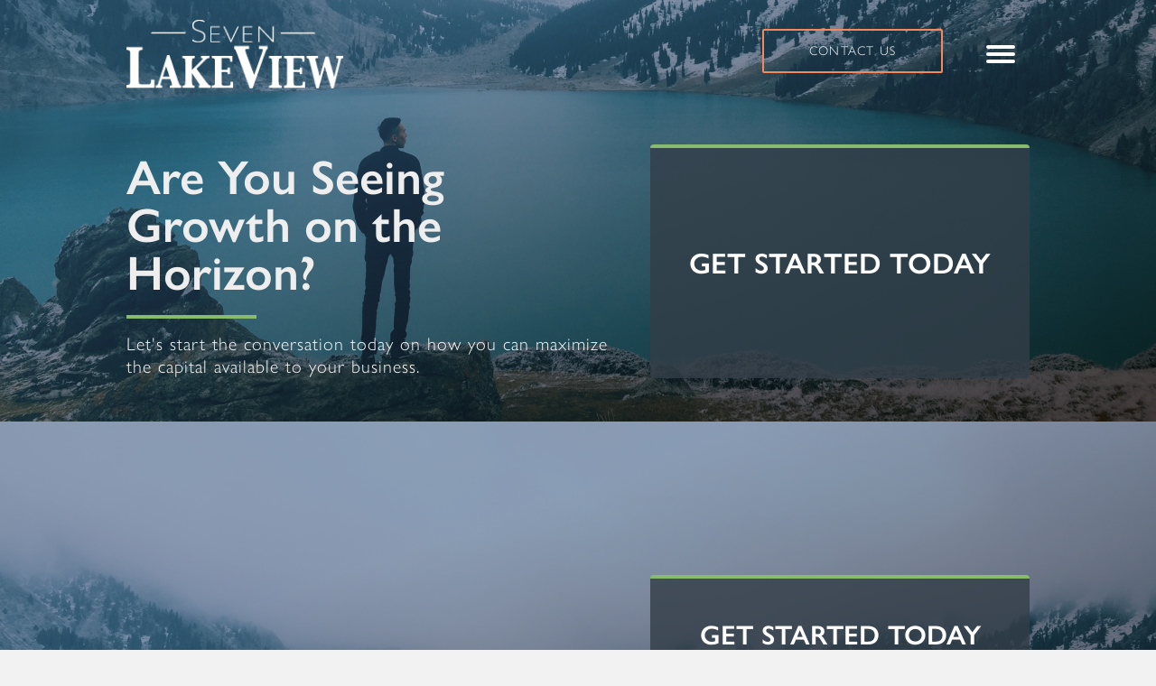

--- FILE ---
content_type: text/html; charset=UTF-8
request_url: https://sevenlakeview.com/get-started-today-form/
body_size: 17190
content:
<!-- This page is cached by the Hummingbird Performance plugin v3.16.0 - https://wordpress.org/plugins/hummingbird-performance/. --><!DOCTYPE html>
<html lang="en-US">
<head>
<meta charset="UTF-8" />
<script>
var gform;gform||(document.addEventListener("gform_main_scripts_loaded",function(){gform.scriptsLoaded=!0}),document.addEventListener("gform/theme/scripts_loaded",function(){gform.themeScriptsLoaded=!0}),window.addEventListener("DOMContentLoaded",function(){gform.domLoaded=!0}),gform={domLoaded:!1,scriptsLoaded:!1,themeScriptsLoaded:!1,isFormEditor:()=>"function"==typeof InitializeEditor,callIfLoaded:function(o){return!(!gform.domLoaded||!gform.scriptsLoaded||!gform.themeScriptsLoaded&&!gform.isFormEditor()||(gform.isFormEditor()&&console.warn("The use of gform.initializeOnLoaded() is deprecated in the form editor context and will be removed in Gravity Forms 3.1."),o(),0))},initializeOnLoaded:function(o){gform.callIfLoaded(o)||(document.addEventListener("gform_main_scripts_loaded",()=>{gform.scriptsLoaded=!0,gform.callIfLoaded(o)}),document.addEventListener("gform/theme/scripts_loaded",()=>{gform.themeScriptsLoaded=!0,gform.callIfLoaded(o)}),window.addEventListener("DOMContentLoaded",()=>{gform.domLoaded=!0,gform.callIfLoaded(o)}))},hooks:{action:{},filter:{}},addAction:function(o,r,e,t){gform.addHook("action",o,r,e,t)},addFilter:function(o,r,e,t){gform.addHook("filter",o,r,e,t)},doAction:function(o){gform.doHook("action",o,arguments)},applyFilters:function(o){return gform.doHook("filter",o,arguments)},removeAction:function(o,r){gform.removeHook("action",o,r)},removeFilter:function(o,r,e){gform.removeHook("filter",o,r,e)},addHook:function(o,r,e,t,n){null==gform.hooks[o][r]&&(gform.hooks[o][r]=[]);var d=gform.hooks[o][r];null==n&&(n=r+"_"+d.length),gform.hooks[o][r].push({tag:n,callable:e,priority:t=null==t?10:t})},doHook:function(r,o,e){var t;if(e=Array.prototype.slice.call(e,1),null!=gform.hooks[r][o]&&((o=gform.hooks[r][o]).sort(function(o,r){return o.priority-r.priority}),o.forEach(function(o){"function"!=typeof(t=o.callable)&&(t=window[t]),"action"==r?t.apply(null,e):e[0]=t.apply(null,e)})),"filter"==r)return e[0]},removeHook:function(o,r,t,n){var e;null!=gform.hooks[o][r]&&(e=(e=gform.hooks[o][r]).filter(function(o,r,e){return!!(null!=n&&n!=o.tag||null!=t&&t!=o.priority)}),gform.hooks[o][r]=e)}});
</script>

<meta name='viewport' content='width=device-width, initial-scale=1.0' />
<meta http-equiv='X-UA-Compatible' content='IE=edge' />
<link rel="profile" href="https://gmpg.org/xfn/11" />
<meta name='robots' content='index, follow, max-image-preview:large, max-snippet:-1, max-video-preview:-1' />
	<style>img:is([sizes="auto" i], [sizes^="auto," i]) { contain-intrinsic-size: 3000px 1500px }</style>
	
	<!-- This site is optimized with the Yoast SEO plugin v26.2 - https://yoast.com/wordpress/plugins/seo/ -->
	<title>Get Started Today Form - Seven LakeView</title>
	<link rel="canonical" href="https://sevenlakeview.com/get-started-today-form/" />
	<meta property="og:locale" content="en_US" />
	<meta property="og:type" content="article" />
	<meta property="og:title" content="Get Started Today Form - Seven LakeView" />
	<meta property="og:description" content="Are You Seeing Growth on the Horizon? Let&#8217;s start the conversation today on how you can maximize the capital available to your business.  Get Started Today Get started Tell us a bit about yourself to start the conversation. [caldera_form id=&#8221;CF5f515a490c355&#8243;] Are You Seeing Growth on the Horizon? Let&#8217;s start the conversation today on how you&hellip;" />
	<meta property="og:url" content="https://sevenlakeview.com/get-started-today-form/" />
	<meta property="og:site_name" content="Seven LakeView" />
	<meta property="article:modified_time" content="2024-01-07T20:07:34+00:00" />
	<meta name="twitter:card" content="summary_large_image" />
	<meta name="twitter:label1" content="Est. reading time" />
	<meta name="twitter:data1" content="1 minute" />
	<script type="application/ld+json" class="yoast-schema-graph">{"@context":"https://schema.org","@graph":[{"@type":"WebPage","@id":"https://sevenlakeview.com/get-started-today-form/","url":"https://sevenlakeview.com/get-started-today-form/","name":"Get Started Today Form - Seven LakeView","isPartOf":{"@id":"https://sevenlakeview.com/#website"},"datePublished":"2023-12-08T16:36:53+00:00","dateModified":"2024-01-07T20:07:34+00:00","breadcrumb":{"@id":"https://sevenlakeview.com/get-started-today-form/#breadcrumb"},"inLanguage":"en-US","potentialAction":[{"@type":"ReadAction","target":["https://sevenlakeview.com/get-started-today-form/"]}]},{"@type":"BreadcrumbList","@id":"https://sevenlakeview.com/get-started-today-form/#breadcrumb","itemListElement":[{"@type":"ListItem","position":1,"name":"Home","item":"https://sevenlakeview.com/"},{"@type":"ListItem","position":2,"name":"Get Started Today Form"}]},{"@type":"WebSite","@id":"https://sevenlakeview.com/#website","url":"https://sevenlakeview.com/","name":"Seven LakeView","description":"Business Funding with a View","potentialAction":[{"@type":"SearchAction","target":{"@type":"EntryPoint","urlTemplate":"https://sevenlakeview.com/?s={search_term_string}"},"query-input":{"@type":"PropertyValueSpecification","valueRequired":true,"valueName":"search_term_string"}}],"inLanguage":"en-US"}]}</script>
	<!-- / Yoast SEO plugin. -->


<link rel='dns-prefetch' href='//use.typekit.net' />
<link rel='dns-prefetch' href='//fonts.googleapis.com' />
<link rel='dns-prefetch' href='//fonts.gstatic.com' />
<link rel='dns-prefetch' href='//ajax.googleapis.com' />
<link rel='dns-prefetch' href='//apis.google.com' />
<link rel='dns-prefetch' href='//google-analytics.com' />
<link rel='dns-prefetch' href='//www.google-analytics.com' />
<link rel='dns-prefetch' href='//ssl.google-analytics.com' />
<link rel='dns-prefetch' href='//youtube.com' />
<link rel='dns-prefetch' href='//s.gravatar.com' />
<link rel="alternate" type="application/rss+xml" title="Seven LakeView &raquo; Feed" href="https://sevenlakeview.com/feed/" />
<link rel="alternate" type="application/rss+xml" title="Seven LakeView &raquo; Comments Feed" href="https://sevenlakeview.com/comments/feed/" />
<link rel="preload" href="https://sevenlakeview.com/wp-content/plugins/bb-plugin/fonts/fontawesome/5.15.4/webfonts/fa-solid-900.woff2" as="font" type="font/woff2" crossorigin="anonymous">
<link rel="preload" href="https://sevenlakeview.com/wp-content/plugins/bb-plugin/fonts/fontawesome/5.15.4/webfonts/fa-regular-400.woff2" as="font" type="font/woff2" crossorigin="anonymous">
<link rel="preload" href="https://sevenlakeview.com/wp-content/plugins/bb-plugin/fonts/fontawesome/5.15.4/webfonts/fa-brands-400.woff2" as="font" type="font/woff2" crossorigin="anonymous">
<link rel='stylesheet' id='wp-block-library-css' href='https://sevenlakeview.com/wp-includes/css/dist/block-library/style.min.css' media='all' />
<style id='wp-block-library-theme-inline-css'>
.wp-block-audio :where(figcaption){color:#555;font-size:13px;text-align:center}.is-dark-theme .wp-block-audio :where(figcaption){color:#ffffffa6}.wp-block-audio{margin:0 0 1em}.wp-block-code{border:1px solid #ccc;border-radius:4px;font-family:Menlo,Consolas,monaco,monospace;padding:.8em 1em}.wp-block-embed :where(figcaption){color:#555;font-size:13px;text-align:center}.is-dark-theme .wp-block-embed :where(figcaption){color:#ffffffa6}.wp-block-embed{margin:0 0 1em}.blocks-gallery-caption{color:#555;font-size:13px;text-align:center}.is-dark-theme .blocks-gallery-caption{color:#ffffffa6}:root :where(.wp-block-image figcaption){color:#555;font-size:13px;text-align:center}.is-dark-theme :root :where(.wp-block-image figcaption){color:#ffffffa6}.wp-block-image{margin:0 0 1em}.wp-block-pullquote{border-bottom:4px solid;border-top:4px solid;color:currentColor;margin-bottom:1.75em}.wp-block-pullquote cite,.wp-block-pullquote footer,.wp-block-pullquote__citation{color:currentColor;font-size:.8125em;font-style:normal;text-transform:uppercase}.wp-block-quote{border-left:.25em solid;margin:0 0 1.75em;padding-left:1em}.wp-block-quote cite,.wp-block-quote footer{color:currentColor;font-size:.8125em;font-style:normal;position:relative}.wp-block-quote:where(.has-text-align-right){border-left:none;border-right:.25em solid;padding-left:0;padding-right:1em}.wp-block-quote:where(.has-text-align-center){border:none;padding-left:0}.wp-block-quote.is-large,.wp-block-quote.is-style-large,.wp-block-quote:where(.is-style-plain){border:none}.wp-block-search .wp-block-search__label{font-weight:700}.wp-block-search__button{border:1px solid #ccc;padding:.375em .625em}:where(.wp-block-group.has-background){padding:1.25em 2.375em}.wp-block-separator.has-css-opacity{opacity:.4}.wp-block-separator{border:none;border-bottom:2px solid;margin-left:auto;margin-right:auto}.wp-block-separator.has-alpha-channel-opacity{opacity:1}.wp-block-separator:not(.is-style-wide):not(.is-style-dots){width:100px}.wp-block-separator.has-background:not(.is-style-dots){border-bottom:none;height:1px}.wp-block-separator.has-background:not(.is-style-wide):not(.is-style-dots){height:2px}.wp-block-table{margin:0 0 1em}.wp-block-table td,.wp-block-table th{word-break:normal}.wp-block-table :where(figcaption){color:#555;font-size:13px;text-align:center}.is-dark-theme .wp-block-table :where(figcaption){color:#ffffffa6}.wp-block-video :where(figcaption){color:#555;font-size:13px;text-align:center}.is-dark-theme .wp-block-video :where(figcaption){color:#ffffffa6}.wp-block-video{margin:0 0 1em}:root :where(.wp-block-template-part.has-background){margin-bottom:0;margin-top:0;padding:1.25em 2.375em}
</style>
<style id='classic-theme-styles-inline-css'>
/*! This file is auto-generated */
.wp-block-button__link{color:#fff;background-color:#32373c;border-radius:9999px;box-shadow:none;text-decoration:none;padding:calc(.667em + 2px) calc(1.333em + 2px);font-size:1.125em}.wp-block-file__button{background:#32373c;color:#fff;text-decoration:none}
</style>
<style id='global-styles-inline-css'>
:root{--wp--preset--aspect-ratio--square: 1;--wp--preset--aspect-ratio--4-3: 4/3;--wp--preset--aspect-ratio--3-4: 3/4;--wp--preset--aspect-ratio--3-2: 3/2;--wp--preset--aspect-ratio--2-3: 2/3;--wp--preset--aspect-ratio--16-9: 16/9;--wp--preset--aspect-ratio--9-16: 9/16;--wp--preset--color--black: #000000;--wp--preset--color--cyan-bluish-gray: #abb8c3;--wp--preset--color--white: #ffffff;--wp--preset--color--pale-pink: #f78da7;--wp--preset--color--vivid-red: #cf2e2e;--wp--preset--color--luminous-vivid-orange: #ff6900;--wp--preset--color--luminous-vivid-amber: #fcb900;--wp--preset--color--light-green-cyan: #7bdcb5;--wp--preset--color--vivid-green-cyan: #00d084;--wp--preset--color--pale-cyan-blue: #8ed1fc;--wp--preset--color--vivid-cyan-blue: #0693e3;--wp--preset--color--vivid-purple: #9b51e0;--wp--preset--color--fl-heading-text: #333e48;--wp--preset--color--fl-body-bg: #f2f2f2;--wp--preset--color--fl-body-text: #2b373f;--wp--preset--color--fl-accent: #f6895b;--wp--preset--color--fl-accent-hover: #d16843;--wp--preset--color--fl-topbar-bg: #ffffff;--wp--preset--color--fl-topbar-text: #000000;--wp--preset--color--fl-topbar-link: #428bca;--wp--preset--color--fl-topbar-hover: #428bca;--wp--preset--color--fl-header-bg: #ffffff;--wp--preset--color--fl-header-text: #000000;--wp--preset--color--fl-header-link: #428bca;--wp--preset--color--fl-header-hover: #428bca;--wp--preset--color--fl-nav-bg: #ffffff;--wp--preset--color--fl-nav-link: #428bca;--wp--preset--color--fl-nav-hover: #428bca;--wp--preset--color--fl-content-bg: #ffffff;--wp--preset--color--fl-footer-widgets-bg: #ffffff;--wp--preset--color--fl-footer-widgets-text: #000000;--wp--preset--color--fl-footer-widgets-link: #428bca;--wp--preset--color--fl-footer-widgets-hover: #428bca;--wp--preset--color--fl-footer-bg: #ffffff;--wp--preset--color--fl-footer-text: #000000;--wp--preset--color--fl-footer-link: #428bca;--wp--preset--color--fl-footer-hover: #428bca;--wp--preset--gradient--vivid-cyan-blue-to-vivid-purple: linear-gradient(135deg,rgba(6,147,227,1) 0%,rgb(155,81,224) 100%);--wp--preset--gradient--light-green-cyan-to-vivid-green-cyan: linear-gradient(135deg,rgb(122,220,180) 0%,rgb(0,208,130) 100%);--wp--preset--gradient--luminous-vivid-amber-to-luminous-vivid-orange: linear-gradient(135deg,rgba(252,185,0,1) 0%,rgba(255,105,0,1) 100%);--wp--preset--gradient--luminous-vivid-orange-to-vivid-red: linear-gradient(135deg,rgba(255,105,0,1) 0%,rgb(207,46,46) 100%);--wp--preset--gradient--very-light-gray-to-cyan-bluish-gray: linear-gradient(135deg,rgb(238,238,238) 0%,rgb(169,184,195) 100%);--wp--preset--gradient--cool-to-warm-spectrum: linear-gradient(135deg,rgb(74,234,220) 0%,rgb(151,120,209) 20%,rgb(207,42,186) 40%,rgb(238,44,130) 60%,rgb(251,105,98) 80%,rgb(254,248,76) 100%);--wp--preset--gradient--blush-light-purple: linear-gradient(135deg,rgb(255,206,236) 0%,rgb(152,150,240) 100%);--wp--preset--gradient--blush-bordeaux: linear-gradient(135deg,rgb(254,205,165) 0%,rgb(254,45,45) 50%,rgb(107,0,62) 100%);--wp--preset--gradient--luminous-dusk: linear-gradient(135deg,rgb(255,203,112) 0%,rgb(199,81,192) 50%,rgb(65,88,208) 100%);--wp--preset--gradient--pale-ocean: linear-gradient(135deg,rgb(255,245,203) 0%,rgb(182,227,212) 50%,rgb(51,167,181) 100%);--wp--preset--gradient--electric-grass: linear-gradient(135deg,rgb(202,248,128) 0%,rgb(113,206,126) 100%);--wp--preset--gradient--midnight: linear-gradient(135deg,rgb(2,3,129) 0%,rgb(40,116,252) 100%);--wp--preset--font-size--small: 13px;--wp--preset--font-size--medium: 20px;--wp--preset--font-size--large: 36px;--wp--preset--font-size--x-large: 42px;--wp--preset--spacing--20: 0.44rem;--wp--preset--spacing--30: 0.67rem;--wp--preset--spacing--40: 1rem;--wp--preset--spacing--50: 1.5rem;--wp--preset--spacing--60: 2.25rem;--wp--preset--spacing--70: 3.38rem;--wp--preset--spacing--80: 5.06rem;--wp--preset--shadow--natural: 6px 6px 9px rgba(0, 0, 0, 0.2);--wp--preset--shadow--deep: 12px 12px 50px rgba(0, 0, 0, 0.4);--wp--preset--shadow--sharp: 6px 6px 0px rgba(0, 0, 0, 0.2);--wp--preset--shadow--outlined: 6px 6px 0px -3px rgba(255, 255, 255, 1), 6px 6px rgba(0, 0, 0, 1);--wp--preset--shadow--crisp: 6px 6px 0px rgba(0, 0, 0, 1);}:where(.is-layout-flex){gap: 0.5em;}:where(.is-layout-grid){gap: 0.5em;}body .is-layout-flex{display: flex;}.is-layout-flex{flex-wrap: wrap;align-items: center;}.is-layout-flex > :is(*, div){margin: 0;}body .is-layout-grid{display: grid;}.is-layout-grid > :is(*, div){margin: 0;}:where(.wp-block-columns.is-layout-flex){gap: 2em;}:where(.wp-block-columns.is-layout-grid){gap: 2em;}:where(.wp-block-post-template.is-layout-flex){gap: 1.25em;}:where(.wp-block-post-template.is-layout-grid){gap: 1.25em;}.has-black-color{color: var(--wp--preset--color--black) !important;}.has-cyan-bluish-gray-color{color: var(--wp--preset--color--cyan-bluish-gray) !important;}.has-white-color{color: var(--wp--preset--color--white) !important;}.has-pale-pink-color{color: var(--wp--preset--color--pale-pink) !important;}.has-vivid-red-color{color: var(--wp--preset--color--vivid-red) !important;}.has-luminous-vivid-orange-color{color: var(--wp--preset--color--luminous-vivid-orange) !important;}.has-luminous-vivid-amber-color{color: var(--wp--preset--color--luminous-vivid-amber) !important;}.has-light-green-cyan-color{color: var(--wp--preset--color--light-green-cyan) !important;}.has-vivid-green-cyan-color{color: var(--wp--preset--color--vivid-green-cyan) !important;}.has-pale-cyan-blue-color{color: var(--wp--preset--color--pale-cyan-blue) !important;}.has-vivid-cyan-blue-color{color: var(--wp--preset--color--vivid-cyan-blue) !important;}.has-vivid-purple-color{color: var(--wp--preset--color--vivid-purple) !important;}.has-black-background-color{background-color: var(--wp--preset--color--black) !important;}.has-cyan-bluish-gray-background-color{background-color: var(--wp--preset--color--cyan-bluish-gray) !important;}.has-white-background-color{background-color: var(--wp--preset--color--white) !important;}.has-pale-pink-background-color{background-color: var(--wp--preset--color--pale-pink) !important;}.has-vivid-red-background-color{background-color: var(--wp--preset--color--vivid-red) !important;}.has-luminous-vivid-orange-background-color{background-color: var(--wp--preset--color--luminous-vivid-orange) !important;}.has-luminous-vivid-amber-background-color{background-color: var(--wp--preset--color--luminous-vivid-amber) !important;}.has-light-green-cyan-background-color{background-color: var(--wp--preset--color--light-green-cyan) !important;}.has-vivid-green-cyan-background-color{background-color: var(--wp--preset--color--vivid-green-cyan) !important;}.has-pale-cyan-blue-background-color{background-color: var(--wp--preset--color--pale-cyan-blue) !important;}.has-vivid-cyan-blue-background-color{background-color: var(--wp--preset--color--vivid-cyan-blue) !important;}.has-vivid-purple-background-color{background-color: var(--wp--preset--color--vivid-purple) !important;}.has-black-border-color{border-color: var(--wp--preset--color--black) !important;}.has-cyan-bluish-gray-border-color{border-color: var(--wp--preset--color--cyan-bluish-gray) !important;}.has-white-border-color{border-color: var(--wp--preset--color--white) !important;}.has-pale-pink-border-color{border-color: var(--wp--preset--color--pale-pink) !important;}.has-vivid-red-border-color{border-color: var(--wp--preset--color--vivid-red) !important;}.has-luminous-vivid-orange-border-color{border-color: var(--wp--preset--color--luminous-vivid-orange) !important;}.has-luminous-vivid-amber-border-color{border-color: var(--wp--preset--color--luminous-vivid-amber) !important;}.has-light-green-cyan-border-color{border-color: var(--wp--preset--color--light-green-cyan) !important;}.has-vivid-green-cyan-border-color{border-color: var(--wp--preset--color--vivid-green-cyan) !important;}.has-pale-cyan-blue-border-color{border-color: var(--wp--preset--color--pale-cyan-blue) !important;}.has-vivid-cyan-blue-border-color{border-color: var(--wp--preset--color--vivid-cyan-blue) !important;}.has-vivid-purple-border-color{border-color: var(--wp--preset--color--vivid-purple) !important;}.has-vivid-cyan-blue-to-vivid-purple-gradient-background{background: var(--wp--preset--gradient--vivid-cyan-blue-to-vivid-purple) !important;}.has-light-green-cyan-to-vivid-green-cyan-gradient-background{background: var(--wp--preset--gradient--light-green-cyan-to-vivid-green-cyan) !important;}.has-luminous-vivid-amber-to-luminous-vivid-orange-gradient-background{background: var(--wp--preset--gradient--luminous-vivid-amber-to-luminous-vivid-orange) !important;}.has-luminous-vivid-orange-to-vivid-red-gradient-background{background: var(--wp--preset--gradient--luminous-vivid-orange-to-vivid-red) !important;}.has-very-light-gray-to-cyan-bluish-gray-gradient-background{background: var(--wp--preset--gradient--very-light-gray-to-cyan-bluish-gray) !important;}.has-cool-to-warm-spectrum-gradient-background{background: var(--wp--preset--gradient--cool-to-warm-spectrum) !important;}.has-blush-light-purple-gradient-background{background: var(--wp--preset--gradient--blush-light-purple) !important;}.has-blush-bordeaux-gradient-background{background: var(--wp--preset--gradient--blush-bordeaux) !important;}.has-luminous-dusk-gradient-background{background: var(--wp--preset--gradient--luminous-dusk) !important;}.has-pale-ocean-gradient-background{background: var(--wp--preset--gradient--pale-ocean) !important;}.has-electric-grass-gradient-background{background: var(--wp--preset--gradient--electric-grass) !important;}.has-midnight-gradient-background{background: var(--wp--preset--gradient--midnight) !important;}.has-small-font-size{font-size: var(--wp--preset--font-size--small) !important;}.has-medium-font-size{font-size: var(--wp--preset--font-size--medium) !important;}.has-large-font-size{font-size: var(--wp--preset--font-size--large) !important;}.has-x-large-font-size{font-size: var(--wp--preset--font-size--x-large) !important;}
:where(.wp-block-post-template.is-layout-flex){gap: 1.25em;}:where(.wp-block-post-template.is-layout-grid){gap: 1.25em;}
:where(.wp-block-columns.is-layout-flex){gap: 2em;}:where(.wp-block-columns.is-layout-grid){gap: 2em;}
:root :where(.wp-block-pullquote){font-size: 1.5em;line-height: 1.6;}
</style>
<link rel='stylesheet' id='fl-builder-layout-1400-css' href='https://sevenlakeview.com/wp-content/uploads/hummingbird-assets/4035d441ece82ebb9f3ea65622a41ed1.css' media='all' />
<link rel='stylesheet' id='custom-typekit-css-css' href='https://use.typekit.net/wpj1law.css' media='all' />
<link rel='stylesheet' id='wphb-1-css' href='https://sevenlakeview.com/wp-content/uploads/hummingbird-assets/c5d91932910f5dd111327e5d235c25c2.css' media='all' />
<link rel='stylesheet' id='gravity_forms_orbital_theme-css' href='https://sevenlakeview.com/wp-content/plugins/gravityforms/assets/css/dist/gravity-forms-orbital-theme.min.css' media='all' />
<link rel='stylesheet' id='wphb-2-css' href='https://sevenlakeview.com/wp-content/uploads/hummingbird-assets/7662a0ec2fdbfb3dd72215a1ab9a1c22.css' media='all' />
<script src="https://sevenlakeview.com/wp-content/uploads/hummingbird-assets/f82bcdefae8f01657ebb178f63f0704a.js" id="wphb-3-js"></script>
<script id="wphb-4-js-extra">
var gf_global = {"gf_currency_config":{"name":"U.S. Dollar","symbol_left":"$","symbol_right":"","symbol_padding":"","thousand_separator":",","decimal_separator":".","decimals":2,"code":"USD"},"base_url":"https:\/\/sevenlakeview.com\/wp-content\/plugins\/gravityforms","number_formats":[],"spinnerUrl":"https:\/\/sevenlakeview.com\/wp-content\/plugins\/gravityforms\/images\/spinner.svg","version_hash":"d4a2897c5d2cd345f325120284bcf76b","strings":{"newRowAdded":"New row added.","rowRemoved":"Row removed","formSaved":"The form has been saved.  The content contains the link to return and complete the form."}};
var gform_i18n = {"datepicker":{"days":{"monday":"Mo","tuesday":"Tu","wednesday":"We","thursday":"Th","friday":"Fr","saturday":"Sa","sunday":"Su"},"months":{"january":"January","february":"February","march":"March","april":"April","may":"May","june":"June","july":"July","august":"August","september":"September","october":"October","november":"November","december":"December"},"firstDay":1,"iconText":"Select date"}};
var gf_legacy_multi = {"22":""};
var gform_gravityforms = {"strings":{"invalid_file_extension":"This type of file is not allowed. Must be one of the following:","delete_file":"Delete this file","in_progress":"in progress","file_exceeds_limit":"File exceeds size limit","illegal_extension":"This type of file is not allowed.","max_reached":"Maximum number of files reached","unknown_error":"There was a problem while saving the file on the server","currently_uploading":"Please wait for the uploading to complete","cancel":"Cancel","cancel_upload":"Cancel this upload","cancelled":"Cancelled","error":"Error","message":"Message"},"vars":{"images_url":"https:\/\/sevenlakeview.com\/wp-content\/plugins\/gravityforms\/images"}};
</script>
<script id="wphb-4-js-before">

</script>
<script src="https://sevenlakeview.com/wp-content/uploads/hummingbird-assets/540dd9d596b6a9d58cd02dcbfc5d50a4.js" id="wphb-4-js"></script>
<link rel="https://api.w.org/" href="https://sevenlakeview.com/wp-json/" /><link rel="alternate" title="JSON" type="application/json" href="https://sevenlakeview.com/wp-json/wp/v2/pages/1400" /><link rel="EditURI" type="application/rsd+xml" title="RSD" href="https://sevenlakeview.com/xmlrpc.php?rsd" />
<meta name="generator" content="WordPress 6.8.3" />
<link rel='shortlink' href='https://sevenlakeview.com/?p=1400' />
<link rel="alternate" title="oEmbed (JSON)" type="application/json+oembed" href="https://sevenlakeview.com/wp-json/oembed/1.0/embed?url=https%3A%2F%2Fsevenlakeview.com%2Fget-started-today-form%2F" />
<link rel="alternate" title="oEmbed (XML)" type="text/xml+oembed" href="https://sevenlakeview.com/wp-json/oembed/1.0/embed?url=https%3A%2F%2Fsevenlakeview.com%2Fget-started-today-form%2F&#038;format=xml" />
		<script>
			var bb_powerpack = {
				version: '2.40.8',
				getAjaxUrl: function() { return atob( 'aHR0cHM6Ly9zZXZlbmxha2V2aWV3LmNvbS93cC1hZG1pbi9hZG1pbi1hamF4LnBocA==' ); },
				callback: function() {},
				mapMarkerData: {},
				post_id: '1400',
				search_term: '',
				current_page: 'https://sevenlakeview.com/get-started-today-form/',
				conditionals: {
					is_front_page: false,
					is_home: false,
					is_archive: false,
					current_post_type: '',
					is_tax: false,
										is_author: false,
					current_author: false,
					is_search: false,
									}
			};
		</script>
		    <script type="text/javascript">
        (function ($) {
            var addParam = function(url, param, value) {
                param = encodeURIComponent(param);
                var r = "([&?]|&amp;)" + param + "\\b(?:=(?:[^&#]*))*";
                var a = document.createElement('a');
                var regex = new RegExp(r);
                // var str = param + (value ? "=" + encodeURIComponent(value) : "");
                var str = param + (value ? "=" + value.replace(/ /g, '+') : "");
                a.href = url;
                var q = a.search.replace(regex, "$1"+str);
                if (q === a.search) {
                    a.search += (a.search ? "&" : "") + str;
                } else {
                    a.search = q;
                }

                return a.href;
            }

            var currentUrl = window.location.href;
            var url = new URL(currentUrl);
            var urlParameters = url.searchParams.get('ppc_campaign');
            $(document).ready(function () {
                if ( /*urlParameters != null*/ currentUrl.match(/\?./)) {
                    $('a:not([href*="tel"]):not([href*="mailto"])').each(function (index, element) {
                        var url = $(element).prop('href');
                        var hostname = $('<a>').prop('href', url).prop('hostname');

                        const urlNew = new URL(currentUrl);
                        let searchParams = Array.from(urlNew.searchParams.entries());

                        // check if its external link 
                        if (hostname == window.location.host && url.indexOf('#') == -1 && url.indexOf('php') == -1 ) {

                            if (url.indexOf('?') == -1) {
                                searchParams.forEach((item, index)=> {
                                    url = addParam(url, item[0], item[1]);
                                });
                            }
                            
                            $(element).prop('href', url);
                        }
                    });
                }
            });
        })(jQuery);
    </script>
    <style>.recentcomments a{display:inline !important;padding:0 !important;margin:0 !important;}</style>		<style id="wp-custom-css">
			.form-plain-text {
	line-height: .5;
}

.form-plain-text p {
	font-size: 16px;
	line-height: 1;
	padding-bottom: 8px;
	color: #fff;
}

.form-plain-text h2 {
	font-size: 32px;
	line-height: .5;
	padding-bottom: 8px;
	padding-top: 8px;
	color: #d5172f;
}

.form-text-area {
	padding-top: 0px;
}

.form-contact-button {
	margin-top: 16px !important;
}

/*Header Shadow*/
.fl-theme-builder-header-scrolled  {
	box-shadow: 0px 4px 12px rgba(57,62,65,0.32);
}

/*header logo change*/

.slv-color-logo {
    display: none;
}

.slv-white-logo{
    display:block;
}

.fl-theme-builder-header-scrolled .slv-color-logo{
    display:block;
}


.fl-theme-builder-header-scrolled .slv-white-logo{
    display: none;
}

.fl-builder-content[data-type="header"].fl-theme-builder-header-shrink img {
    max-height: 96px;
}

.crafting-text {
	z-index: 1;
}

.remarkable-text {
	z-index: -1;
}

.checkbox-inline {
	line-height: 14px;
	padding-right: 12px;
}

headline.form-plain-text {
		line-height: 1.25;
		color: #8bba72;
		font-size: 24px;
		font-weight: 300; 
		text-transform: capitalize;
		padding-top: 12px;
	
}
.interested_checkbox {
	line-height: 16px;
	padding-top: 12px;
}

/*Next Button*/

.fl-page input[type=button].slv-contact-button {
    border-style: solid;
    border-width: 0;
    background-clip: border-box;
    border-top-left-radius: 2px;
    border-top-right-radius: 2px;
    border-bottom-left-radius: 2px;
    border-bottom-right-radius: 2px;
    padding-top: 12px;
    padding-right: 12px;
    padding-bottom: 12px;
    padding-left: 12px;
    font-weight: 300;
    font-size: 12px;
    letter-spacing: 1px;
    text-transform: uppercase;
    color: #ffffff;
    background: #f6895b;
    float: left;
    width: 100%;

}

.caldera-grid .field_required {
color:#f48961!important;
}
// remove the form overlay after submission that is preventing the calendly link from being clicked
.pp-caldera-form-content:before {
	display:none!important;
}

/* form one*/
.form-one input#gform_submit_button_22{
	background-color:#f6895b;
}
.form-one input#input_22_5{
	width:100% ; 
}
.form-one input#gform_next_button_22_17 {
	background-color:#f6895b;
	width:100%;
}
.form-one .gf_progressbar_title{
	color:white;
}
.form-one .{
	background-color:#f6895b;
}
.form-one label,legend{
	color:white !important;
}
.form-one h2{
	color:white;
	text-align:center;
}
.form-one{
	width:100%;
	margin:10px auto;
	background-color: rgba(51,62,72,0.8);
    border-style: solid;
    border-width: 0;
    background-clip: border-box;
    border-color: #89bb6e;
    border-top-width: 4px;
    border-top-left-radius: 4px;
    border-top-right-radius: 4px;
    border-bottom-left-radius: 4px;
    border-bottom-right-radius: 4px;
		padding:20px;
}

.form-one input[type=text]:focus {
  border: 1px solid #f6895b;
}

.page-id-1400 .fl-post-title{
	display:none;
}
.formtwo div#gfield_description_24_18{
	color:white;
}
.formtwo {

	--gform-theme-form-row-gap:10px;
}
#gfield_description_24_3{
	font-size: 15px;
	color: white;
}
.formtwo label{
	color:white !important;
}
#field_24_3 .gfield_label {
	color: #8bba72 !important;
}
.formtwo {
	width:612px;
	border-style: none;
    border-width: 0;
    background-clip: border-box;
    border-color: #d3d0cb;
    border-top-width: 2px;
    border-right-width: 2px;
    border-bottom-width: 2px;
    border-left-width: 2px;
    border-top-left-radius: 1px;
    border-top-right-radius: 1px;
    border-bottom-left-radius: 1px;
    border-bottom-right-radius: 1px;
    box-shadow: 0px 0px 0px 0px rgba(0, 0, 0, 0.5);
    padding-top: 32px;
    padding-right: 32px;
    padding-bottom: 32px;
    padding-left: 32px;
	margin:auto;
	background-color: rgba(0,0,0,0.32);
}
.formtwo input#gform_submit_button_24{
	width:100%;
}
		</style>
		<link rel="stylesheet" href="https://use.typekit.net/zsm1cix.css">


</head>
<body class="wp-singular page-template-default page page-id-1400 wp-theme-bb-theme wp-child-theme-bb-theme-child fl-builder fl-builder-2-9-4 fl-themer-1-5-2 fl-theme-1-7-19-1 fl-no-js fl-theme-builder-header fl-theme-builder-header-slv-header fl-theme-builder-footer fl-theme-builder-footer-slv-footer fl-framework-bootstrap fl-preset-default fl-full-width fl-search-active" itemscope="itemscope" itemtype="https://schema.org/WebPage">
<a aria-label="Skip to content" class="fl-screen-reader-text" href="#fl-main-content">Skip to content</a><div class="fl-page">
	<header class="fl-builder-content fl-builder-content-23 fl-builder-global-templates-locked" data-post-id="23" data-type="header" data-sticky="0" data-sticky-on="" data-sticky-breakpoint="medium" data-shrink="1" data-overlay="1" data-overlay-bg="transparent" data-shrink-image-height="50px" role="banner" itemscope="itemscope" itemtype="http://schema.org/WPHeader"><div class="fl-row fl-row-full-width fl-row-bg-color fl-node-5c49604c47a19 fl-row-custom-height fl-row-align-center fl-visible-desktop fl-visible-large fl-visible-medium" data-node="5c49604c47a19">
	<div class="fl-row-content-wrap">
						<div class="fl-row-content fl-row-fixed-width fl-node-content">
		
<div class="fl-col-group fl-node-5c49604c47a24 fl-col-group-equal-height fl-col-group-align-center fl-col-group-custom-width" data-node="5c49604c47a24">
			<div class="fl-col fl-node-5c49604c47a26 fl-col-bg-color fl-col-small fl-col-small-custom-width header-logo" data-node="5c49604c47a26">
	<div class="fl-col-content fl-node-content"><div class="fl-module fl-module-photo fl-node-5c4b998db2710 slv-white-logo" data-node="5c4b998db2710">
	<div class="fl-module-content fl-node-content">
		<div class="fl-photo fl-photo-align-center" itemscope itemtype="https://schema.org/ImageObject">
	<div class="fl-photo-content fl-photo-img-png">
				<a href="https://sevenlakeview.com" target="_self" itemprop="url">
				<img loading="lazy" decoding="async" class="fl-photo-img wp-image-1387 size-full" src="https://sevenlakeview.com/wp-content/uploads/2020/10/v1.0-SLV-White-Logo.png" alt="v1.0 SLV White Logo" itemprop="image" height="80" width="250" title="v1.0 SLV White Logo"  data-no-lazy="1" />
				</a>
					</div>
	</div>
	</div>
</div>
<div class="fl-module fl-module-photo fl-node-5d51dae90c2be slv-color-logo" data-node="5d51dae90c2be">
	<div class="fl-module-content fl-node-content">
		<div class="fl-photo fl-photo-align-center" itemscope itemtype="https://schema.org/ImageObject">
	<div class="fl-photo-content fl-photo-img-png">
				<a href="http://sevenlakelive.wpengine.com/" target="_self" itemprop="url">
				<img loading="lazy" decoding="async" width="250" height="80" class="fl-photo-img wp-image-1384" src="http://sevenlakeview.com/wp-content/uploads/2020/10/v1.0-SLV-Full-Color.png" alt="v1.0 SLV Full Color" itemprop="image" title="v1.0 SLV Full Color"  data-no-lazy="1" />
				</a>
					</div>
	</div>
	</div>
</div>
</div>
</div>
			<div class="fl-col fl-node-5c49604c47a27 fl-col-bg-color fl-col-small-custom-width" data-node="5c49604c47a27">
	<div class="fl-col-content fl-node-content"><div class="fl-module fl-module-pp-smart-button fl-node-5f18e1308f986" data-node="5f18e1308f986">
	<div class="fl-module-content fl-node-content">
		<div class="pp-button-wrap pp-button-width-custom">
	<a href="https://sevenlakeview.com/contact-us/" target="_self" class="pp-button" role="button" aria-label="CONTACT US">
						<span class="pp-button-text">CONTACT US</span>
					</a>
</div>
	</div>
</div>
</div>
</div>
			<div class="fl-col fl-node-5c4f6752bb6ee fl-col-bg-color fl-col-small" data-node="5c4f6752bb6ee">
	<div class="fl-col-content fl-node-content"><div class="fl-module fl-module-pp-advanced-menu fl-node-5c4f4f55554d6" data-node="5c4f4f55554d6">
	<div class="fl-module-content fl-node-content">
					<div class="pp-advanced-menu-mobile">
			<button class="pp-advanced-menu-mobile-toggle hamburger" tabindex="0" aria-label="Menu" aria-expanded="false">
				<div class="pp-hamburger"><div class="pp-hamburger-box"><div class="pp-hamburger-inner"></div></div></div>			</button>
			</div>
			<div id="pp-menu-5c4f4f55554d6"><div class="pp-advanced-menu pp-advanced-menu-accordion-collapse off-canvas pp-menu-position-below">
	<div class="pp-clear"></div>
	<nav class="pp-menu-nav pp-off-canvas-menu pp-menu-right" aria-label="Menu" itemscope="itemscope" itemtype="https://schema.org/SiteNavigationElement">
		<a href="javascript:void(0)" class="pp-menu-close-btn" aria-label="Close the menu" role="button">×</a>
		<ul id="menu-main-menu" class="menu pp-advanced-menu-horizontal pp-toggle-arrows"><li id="menu-item-14" class="menu-item menu-item-type-post_type menu-item-object-page menu-item-home"><a href="https://sevenlakeview.com/"><span class="menu-item-text">Home</span></a></li><li id="menu-item-1124" class="menu-item menu-item-type-post_type menu-item-object-page menu-item-has-children pp-has-submenu"><div class="pp-has-submenu-container"><a href="https://sevenlakeview.com/our-services/"><span class="menu-item-text">Services<span class="pp-menu-toggle" tabindex="0" aria-expanded="false" aria-label="Services: submenu" role="button"></span></span></a></div><ul class="sub-menu">	<li id="menu-item-1310" class="menu-item menu-item-type-post_type menu-item-object-page"><a href="https://sevenlakeview.com/business-consulting/"><span class="menu-item-text">Business Consulting</span></a></li>	<li id="menu-item-1309" class="menu-item menu-item-type-post_type menu-item-object-page"><a href="https://sevenlakeview.com/course/"><span class="menu-item-text">Training &#038; Courses for Consultants</span></a></li></ul></li><li id="menu-item-1123" class="menu-item menu-item-type-post_type menu-item-object-page"><a href="https://sevenlakeview.com/about-us/"><span class="menu-item-text">About Us</span></a></li><li id="menu-item-1366" class="menu-item menu-item-type-post_type menu-item-object-page"><a href="https://sevenlakeview.com/contact-us/"><span class="menu-item-text">Contact Us</span></a></li></ul>	</nav>
</div>
</div>	</div>
</div>
</div>
</div>
	</div>
		</div>
	</div>
</div>
<div class="fl-row fl-row-full-width fl-row-bg-color fl-node-5c54ca11b6ff9 fl-row-default-height fl-row-align-center fl-visible-mobile" data-node="5c54ca11b6ff9">
	<div class="fl-row-content-wrap">
						<div class="fl-row-content fl-row-fixed-width fl-node-content">
		
<div class="fl-col-group fl-node-5c54cc4376291 fl-col-group-equal-height fl-col-group-align-center fl-col-group-custom-width" data-node="5c54cc4376291">
			<div class="fl-col fl-node-5c54cc43764fd fl-col-bg-color fl-col-small-custom-width" data-node="5c54cc43764fd">
	<div class="fl-col-content fl-node-content"><div class="fl-module fl-module-rich-text fl-node-5c5b8257409d3" data-node="5c5b8257409d3">
	<div class="fl-module-content fl-node-content">
		<div class="fl-rich-text">
	<p style="text-align: center;"><a href="https://sevenlakeview.com/">Home</a>     <a href="https://sevenlakelive.wpengine.com/our-services/">Our Services</a>     <a href="http://sevenlakeview.com/about-us/">About Us</a>     <a href="https://sevenlakeview.com/contact-us/">Contact</a></p>
</div>
	</div>
</div>
<div class="fl-module fl-module-photo fl-node-5c4f67f8cbf9a branch-white-logo" data-node="5c4f67f8cbf9a">
	<div class="fl-module-content fl-node-content">
		<div class="fl-photo fl-photo-align-center" itemscope itemtype="https://schema.org/ImageObject">
	<div class="fl-photo-content fl-photo-img-png">
				<a href="http://sevenlakelive.wpengine.com/" target="_self" itemprop="url">
				<img loading="lazy" decoding="async" width="250" height="80" class="fl-photo-img wp-image-1387" src="http://sevenlakeview.com/wp-content/uploads/2020/10/v1.0-SLV-White-Logo.png" alt="v1.0 SLV White Logo" itemprop="image" title="v1.0 SLV White Logo"  data-no-lazy="1" />
				</a>
					</div>
	</div>
	</div>
</div>
<div class="fl-module fl-module-photo fl-node-5d51db1420aa7 slv-color-logo" data-node="5d51db1420aa7">
	<div class="fl-module-content fl-node-content">
		<div class="fl-photo fl-photo-align-center" itemscope itemtype="https://schema.org/ImageObject">
	<div class="fl-photo-content fl-photo-img-png">
				<a href="http://sevenlakelive.wpengine.com/" target="_self" itemprop="url">
				<img loading="lazy" decoding="async" width="250" height="80" class="fl-photo-img wp-image-1384" src="http://sevenlakeview.com/wp-content/uploads/2020/10/v1.0-SLV-Full-Color.png" alt="v1.0 SLV Full Color" itemprop="image" title="v1.0 SLV Full Color"  data-no-lazy="1" />
				</a>
					</div>
	</div>
	</div>
</div>
</div>
</div>
	</div>
		</div>
	</div>
</div>
</header>	<div id="fl-main-content" class="fl-page-content" itemprop="mainContentOfPage" role="main">

		
<div class="fl-content-full container">
	<div class="row">
		<div class="fl-content col-md-12">
			<article class="fl-post post-1400 page type-page status-publish hentry" id="fl-post-1400" itemscope="itemscope" itemtype="https://schema.org/CreativeWork">

			<div class="fl-post-content clearfix" itemprop="text">
		<div class="fl-builder-content fl-builder-content-1400 fl-builder-content-primary fl-builder-global-templates-locked" data-post-id="1400"><div class="fl-row fl-row-full-width fl-row-bg-photo fl-node-b4e3okcv9pqw fl-row-custom-height fl-row-align-center fl-row-bg-overlay" data-node="b4e3okcv9pqw">
	<div class="fl-row-content-wrap">
						<div class="fl-row-content fl-row-fixed-width fl-node-content">
		
<div class="fl-col-group fl-node-a2md8gqf7s1c fl-col-group-equal-height fl-col-group-align-center" data-node="a2md8gqf7s1c">
			<div class="fl-col fl-node-vnl45mai7pro fl-col-bg-color" data-node="vnl45mai7pro">
	<div class="fl-col-content fl-node-content"><div class="fl-module fl-module-pp-heading fl-node-59blmaut602r fl-animation fl-fade-in" data-node="59blmaut602r" data-animation-delay="0" data-animation-duration="1.25">
	<div class="fl-module-content fl-node-content">
		<div class="pp-heading-content">
		<div class="pp-heading  pp-left">
		
		<h2 class="heading-title">

			
			<span class="title-text pp-primary-title">Are You Seeing Growth on the Horizon?</span>

			
			
		</h2>

		
		<div class="pp-heading-separator line_only pp-left">
				<span class="pp-separator-line"></span>
				</div>
		
	</div>

			<div class="pp-sub-heading">
			<p>Let's start the conversation today on how you can maximize the capital available to your business. </p>		</div>
	
	</div>
	</div>
</div>
<style>.fl-node-59blmaut602r.fl-animation:not(.fl-animated){opacity:0}</style></div>
</div>
			<div class="fl-col fl-node-jcyoi1603hr4 fl-col-bg-color fl-col-small" data-node="jcyoi1603hr4">
	<div class="fl-col-content fl-node-content"><div class="fl-module fl-module-heading fl-node-3r97zcj08yh2 fl-animation fl-fade-in" data-node="3r97zcj08yh2" data-animation-delay="0" data-animation-duration="1.25">
	<div class="fl-module-content fl-node-content">
		<h2 class="fl-heading">
		<span class="fl-heading-text">Get Started Today</span>
	</h2>
	</div>
</div>
<style>.fl-node-3r97zcj08yh2.fl-animation:not(.fl-animated){opacity:0}</style></div>
</div>
	</div>
		</div>
	</div>
</div>
<div class="fl-row fl-row-full-width fl-row-bg-photo fl-node-i10la9m65rz7 fl-row-custom-height fl-row-align-center fl-row-bg-overlay" data-node="i10la9m65rz7">
	<div class="fl-row-content-wrap">
						<div class="fl-row-content fl-row-fixed-width fl-node-content">
		
<div class="fl-col-group fl-node-zbqw6k92ejyx fl-col-group-equal-height fl-col-group-align-center" data-node="zbqw6k92ejyx">
			<div class="fl-col fl-node-0d3kvguqe7ao fl-col-bg-color" data-node="0d3kvguqe7ao">
	<div class="fl-col-content fl-node-content"><div class="fl-module fl-module-pp-heading fl-node-lfjeq42w3rot fl-animation fl-fade-in" data-node="lfjeq42w3rot" data-animation-delay="0" data-animation-duration="1.25">
	<div class="fl-module-content fl-node-content">
		<div class="pp-heading-content">
		<div class="pp-heading  pp-left">
		
		<h2 class="heading-title">

			
			<span class="title-text pp-primary-title">Are You Seeing Growth on the Horizon?</span>

			
			
		</h2>

		
		<div class="pp-heading-separator line_only pp-left">
				<span class="pp-separator-line"></span>
				</div>
		
	</div>

			<div class="pp-sub-heading">
			<p>Let's start the conversation today on how you can maximize the capital available to your business. </p>		</div>
	
	</div>
	</div>
</div>
<style>.fl-node-lfjeq42w3rot.fl-animation:not(.fl-animated){opacity:0}</style></div>
</div>
			<div class="fl-col fl-node-on8emrciwg36 fl-col-bg-color fl-col-small" data-node="on8emrciwg36">
	<div class="fl-col-content fl-node-content"><div class="fl-module fl-module-html fl-node-ws6cl7fra1dm" data-node="ws6cl7fra1dm">
	<div class="fl-module-content fl-node-content">
		<div class="fl-html">
	
                <div class='gf_browser_chrome gform_wrapper gform-theme gform-theme--foundation gform-theme--framework gform-theme--orbital form-one_wrapper' data-form-theme='orbital' data-form-index='0' id='gform_wrapper_22' ><style>#gform_wrapper_22[data-form-index="0"].gform-theme,[data-parent-form="22_0"]{--gf-color-primary: #f6895b;--gf-color-primary-rgb: 246, 137, 91;--gf-color-primary-contrast: #fff;--gf-color-primary-contrast-rgb: 255, 255, 255;--gf-color-primary-darker: #C45729;--gf-color-primary-lighter: #FFBB8D;--gf-color-secondary: #fff;--gf-color-secondary-rgb: 255, 255, 255;--gf-color-secondary-contrast: #112337;--gf-color-secondary-contrast-rgb: 17, 35, 55;--gf-color-secondary-darker: #F5F5F5;--gf-color-secondary-lighter: #FFFFFF;--gf-color-out-ctrl-light: rgba(17, 35, 55, 0.1);--gf-color-out-ctrl-light-rgb: 17, 35, 55;--gf-color-out-ctrl-light-darker: rgba(104, 110, 119, 0.35);--gf-color-out-ctrl-light-lighter: #F5F5F5;--gf-color-out-ctrl-dark: #585e6a;--gf-color-out-ctrl-dark-rgb: 88, 94, 106;--gf-color-out-ctrl-dark-darker: #112337;--gf-color-out-ctrl-dark-lighter: rgba(17, 35, 55, 0.65);--gf-color-in-ctrl: #fff;--gf-color-in-ctrl-rgb: 255, 255, 255;--gf-color-in-ctrl-contrast: #112337;--gf-color-in-ctrl-contrast-rgb: 17, 35, 55;--gf-color-in-ctrl-darker: #F5F5F5;--gf-color-in-ctrl-lighter: #FFFFFF;--gf-color-in-ctrl-primary: #f6895b;--gf-color-in-ctrl-primary-rgb: 246, 137, 91;--gf-color-in-ctrl-primary-contrast: #112337;--gf-color-in-ctrl-primary-contrast-rgb: 17, 35, 55;--gf-color-in-ctrl-primary-darker: #C45729;--gf-color-in-ctrl-primary-lighter: #FFBB8D;--gf-color-in-ctrl-light: rgba(17, 35, 55, 0.1);--gf-color-in-ctrl-light-rgb: 17, 35, 55;--gf-color-in-ctrl-light-darker: rgba(104, 110, 119, 0.35);--gf-color-in-ctrl-light-lighter: #F5F5F5;--gf-color-in-ctrl-dark: #585e6a;--gf-color-in-ctrl-dark-rgb: 88, 94, 106;--gf-color-in-ctrl-dark-darker: #112337;--gf-color-in-ctrl-dark-lighter: rgba(17, 35, 55, 0.65);--gf-radius: 3px;--gf-font-size-secondary: 20px;--gf-font-size-tertiary: 13px;--gf-icon-ctrl-number: url("data:image/svg+xml,%3Csvg width='8' height='14' viewBox='0 0 8 14' fill='none' xmlns='http://www.w3.org/2000/svg'%3E%3Cpath fill-rule='evenodd' clip-rule='evenodd' d='M4 0C4.26522 5.96046e-08 4.51957 0.105357 4.70711 0.292893L7.70711 3.29289C8.09763 3.68342 8.09763 4.31658 7.70711 4.70711C7.31658 5.09763 6.68342 5.09763 6.29289 4.70711L4 2.41421L1.70711 4.70711C1.31658 5.09763 0.683417 5.09763 0.292893 4.70711C-0.0976311 4.31658 -0.097631 3.68342 0.292893 3.29289L3.29289 0.292893C3.48043 0.105357 3.73478 0 4 0ZM0.292893 9.29289C0.683417 8.90237 1.31658 8.90237 1.70711 9.29289L4 11.5858L6.29289 9.29289C6.68342 8.90237 7.31658 8.90237 7.70711 9.29289C8.09763 9.68342 8.09763 10.3166 7.70711 10.7071L4.70711 13.7071C4.31658 14.0976 3.68342 14.0976 3.29289 13.7071L0.292893 10.7071C-0.0976311 10.3166 -0.0976311 9.68342 0.292893 9.29289Z' fill='rgba(17, 35, 55, 0.65)'/%3E%3C/svg%3E");--gf-icon-ctrl-select: url("data:image/svg+xml,%3Csvg width='10' height='6' viewBox='0 0 10 6' fill='none' xmlns='http://www.w3.org/2000/svg'%3E%3Cpath fill-rule='evenodd' clip-rule='evenodd' d='M0.292893 0.292893C0.683417 -0.097631 1.31658 -0.097631 1.70711 0.292893L5 3.58579L8.29289 0.292893C8.68342 -0.0976311 9.31658 -0.0976311 9.70711 0.292893C10.0976 0.683417 10.0976 1.31658 9.70711 1.70711L5.70711 5.70711C5.31658 6.09763 4.68342 6.09763 4.29289 5.70711L0.292893 1.70711C-0.0976311 1.31658 -0.0976311 0.683418 0.292893 0.292893Z' fill='rgba(17, 35, 55, 0.65)'/%3E%3C/svg%3E");--gf-icon-ctrl-search: url("data:image/svg+xml,%3Csvg width='640' height='640' xmlns='http://www.w3.org/2000/svg'%3E%3Cpath d='M256 128c-70.692 0-128 57.308-128 128 0 70.691 57.308 128 128 128 70.691 0 128-57.309 128-128 0-70.692-57.309-128-128-128zM64 256c0-106.039 85.961-192 192-192s192 85.961 192 192c0 41.466-13.146 79.863-35.498 111.248l154.125 154.125c12.496 12.496 12.496 32.758 0 45.254s-32.758 12.496-45.254 0L367.248 412.502C335.862 434.854 297.467 448 256 448c-106.039 0-192-85.962-192-192z' fill='rgba(17, 35, 55, 0.65)'/%3E%3C/svg%3E");--gf-label-space-y-secondary: var(--gf-label-space-y-md-secondary);--gf-ctrl-border-color: #686e77;--gf-ctrl-size: var(--gf-ctrl-size-md);--gf-ctrl-label-color-primary: #112337;--gf-ctrl-label-color-secondary: #112337;--gf-ctrl-choice-size: var(--gf-ctrl-choice-size-md);--gf-ctrl-checkbox-check-size: var(--gf-ctrl-checkbox-check-size-md);--gf-ctrl-radio-check-size: var(--gf-ctrl-radio-check-size-md);--gf-ctrl-btn-font-size: var(--gf-ctrl-btn-font-size-md);--gf-ctrl-btn-padding-x: var(--gf-ctrl-btn-padding-x-md);--gf-ctrl-btn-size: var(--gf-ctrl-btn-size-md);--gf-ctrl-btn-border-color-secondary: #686e77;--gf-ctrl-file-btn-bg-color-hover: #EBEBEB;--gf-field-img-choice-size: var(--gf-field-img-choice-size-md);--gf-field-img-choice-card-space: var(--gf-field-img-choice-card-space-md);--gf-field-img-choice-check-ind-size: var(--gf-field-img-choice-check-ind-size-md);--gf-field-img-choice-check-ind-icon-size: var(--gf-field-img-choice-check-ind-icon-size-md);--gf-field-pg-steps-number-color: rgba(17, 35, 55, 0.8);}</style>
                        <div class='gform_heading'>
							<p class='gform_required_legend'></p>
                        </div><form method='post' enctype='multipart/form-data'  id='gform_22' class='form-one' action='/get-started-today-form/' data-formid='22' novalidate>					<div style="display: none !important;" class="akismet-fields-container gf_invisible" data-prefix="ak_">
						<label>&#916;<textarea name="ak_hp_textarea" cols="45" rows="8" maxlength="100"></textarea></label>
						<input type="hidden" id="ak_js_1" name="ak_js" value="193" />
						<script>
document.getElementById( "ak_js_1" ).setAttribute( "value", ( new Date() ).getTime() );
</script>

					</div>
                        <div class='gform-body gform_body'><div id='gform_fields_22' class='gform_fields top_label form_sublabel_above description_below validation_below'><div id="field_22_27" class="gfield gfield--type-honeypot gform_validation_container field_sublabel_above gfield--has-description field_description_below field_validation_below gfield_visibility_visible"  ><label class='gfield_label gform-field-label' for='input_22_27'>Name</label><div class='ginput_container'><input name='input_27' id='input_22_27' type='text' value='' autocomplete='new-password'/></div><div class='gfield_description' id='gfield_description_22_27'>This field is for validation purposes and should be left unchanged.</div></div><div id="field_22_25" class="gfield gfield--type-html gfield--input-type-html gfield--width-full gfield_html gfield_html_formatted gfield_no_follows_desc field_sublabel_above gfield--no-description field_description_below field_validation_below gfield_visibility_visible"  ><h2>GET STARTED TODAY</h2></div><fieldset id="field_22_1" class="gfield gfield--type-name gfield--input-type-name gfield_contains_required field_sublabel_above gfield--no-description field_description_below hidden_label field_validation_below gfield_visibility_visible"  ><legend class='gfield_label gform-field-label gfield_label_before_complex' >Your Name<span class="gfield_required"><span class="gfield_required gfield_required_asterisk">*</span></span></legend><div class='ginput_complex ginput_container ginput_container--name no_prefix has_first_name no_middle_name has_last_name no_suffix gf_name_has_2 ginput_container_name gform-grid-row' id='input_22_1'>
                            
                            <span id='input_22_1_3_container' class='name_first gform-grid-col gform-grid-col--size-auto' >
                                                    <label for='input_22_1_3' class='gform-field-label gform-field-label--type-sub '>First Name</label>
                                                    <input type='text' name='input_1.3' id='input_22_1_3' value=''   aria-required='true'    autocomplete="given-name" />
                                                </span>
                            
                            <span id='input_22_1_6_container' class='name_last gform-grid-col gform-grid-col--size-auto' >
                                                            <label for='input_22_1_6' class='gform-field-label gform-field-label--type-sub '>Last Name</label>
                                                            <input type='text' name='input_1.6' id='input_22_1_6' value=''   aria-required='true'    autocomplete="family-name" />
                                                        </span>
                            
                        </div></fieldset><div id="field_22_2" class="gfield gfield--type-email gfield--input-type-email gfield_contains_required field_sublabel_above gfield--no-description field_description_below field_validation_below gfield_visibility_visible"  ><label class='gfield_label gform-field-label' for='input_22_2'>Email Address<span class="gfield_required"><span class="gfield_required gfield_required_asterisk">*</span></span></label><div class='ginput_container ginput_container_email'>
                            <input name='input_2' id='input_22_2' type='email' value='' class='large'    aria-required="true" aria-invalid="false"  />
                        </div></div><div id="field_22_5" class="gfield gfield--type-phone gfield--input-type-phone gfield_contains_required field_sublabel_above gfield--no-description field_description_below field_validation_below gfield_visibility_visible"  ><label class='gfield_label gform-field-label' for='input_22_5'>Phone Number<span class="gfield_required"><span class="gfield_required gfield_required_asterisk">*</span></span></label><div class='ginput_container ginput_container_phone'><input name='input_5' id='input_22_5' type='tel' value='' class='large'   aria-required="true" aria-invalid="false"  autocomplete="tel" /></div></div><div id="field_22_26" class="gfield gfield--type-hidden gfield--input-type-hidden gfield--width-full gform_hidden field_sublabel_above gfield--no-description field_description_below field_validation_below gfield_visibility_visible"  ><div class='ginput_container ginput_container_text'><input name='input_26' id='input_22_26' type='hidden' class='gform_hidden'  aria-invalid="false" value='28043' /></div></div></div></div>
        <div class='gform-footer gform_footer top_label'> <input type='submit' id='gform_submit_button_22' class='gform_button button gform-button--width-full' onclick='gform.submission.handleButtonClick(this);' data-submission-type='submit' value='Submit'  /> 
            <input type='hidden' class='gform_hidden' name='gform_submission_method' data-js='gform_submission_method_22' value='postback' />
            <input type='hidden' class='gform_hidden' name='gform_theme' data-js='gform_theme_22' id='gform_theme_22' value='orbital' />
            <input type='hidden' class='gform_hidden' name='gform_style_settings' data-js='gform_style_settings_22' id='gform_style_settings_22' value='[]' />
            <input type='hidden' class='gform_hidden' name='is_submit_22' value='1' />
            <input type='hidden' class='gform_hidden' name='gform_submit' value='22' />
            
            <input type='hidden' class='gform_hidden' name='gform_unique_id' value='' />
            <input type='hidden' class='gform_hidden' name='state_22' value='WyJbXSIsIjU2MGEwY2ZkYTBhY2M1Y2VlMDgwMjA2MzE2YzljYzhhIl0=' />
            <input type='hidden' autocomplete='off' class='gform_hidden' name='gform_target_page_number_22' id='gform_target_page_number_22' value='0' />
            <input type='hidden' autocomplete='off' class='gform_hidden' name='gform_source_page_number_22' id='gform_source_page_number_22' value='1' />
            <input type='hidden' name='gform_field_values' value='' />
            
        </div>
                        </form>
                        </div><script>
gform.initializeOnLoaded( function() {gformInitSpinner( 22, 'https://sevenlakeview.com/wp-content/plugins/gravityforms/images/spinner.svg', false );jQuery('#gform_ajax_frame_22').on('load',function(){var contents = jQuery(this).contents().find('*').html();var is_postback = contents.indexOf('GF_AJAX_POSTBACK') >= 0;if(!is_postback){return;}var form_content = jQuery(this).contents().find('#gform_wrapper_22');var is_confirmation = jQuery(this).contents().find('#gform_confirmation_wrapper_22').length > 0;var is_redirect = contents.indexOf('gformRedirect(){') >= 0;var is_form = form_content.length > 0 && ! is_redirect && ! is_confirmation;var mt = parseInt(jQuery('html').css('margin-top'), 10) + parseInt(jQuery('body').css('margin-top'), 10) + 100;if(is_form){jQuery('#gform_wrapper_22').html(form_content.html());if(form_content.hasClass('gform_validation_error')){jQuery('#gform_wrapper_22').addClass('gform_validation_error');} else {jQuery('#gform_wrapper_22').removeClass('gform_validation_error');}setTimeout( function() { /* delay the scroll by 50 milliseconds to fix a bug in chrome */  }, 50 );if(window['gformInitDatepicker']) {gformInitDatepicker();}if(window['gformInitPriceFields']) {gformInitPriceFields();}var current_page = jQuery('#gform_source_page_number_22').val();gformInitSpinner( 22, 'https://sevenlakeview.com/wp-content/plugins/gravityforms/images/spinner.svg', false );jQuery(document).trigger('gform_page_loaded', [22, current_page]);window['gf_submitting_22'] = false;}else if(!is_redirect){var confirmation_content = jQuery(this).contents().find('.GF_AJAX_POSTBACK').html();if(!confirmation_content){confirmation_content = contents;}jQuery('#gform_wrapper_22').replaceWith(confirmation_content);jQuery(document).trigger('gform_confirmation_loaded', [22]);window['gf_submitting_22'] = false;wp.a11y.speak(jQuery('#gform_confirmation_message_22').text());}else{jQuery('#gform_22').append(contents);if(window['gformRedirect']) {gformRedirect();}}jQuery(document).trigger("gform_pre_post_render", [{ formId: "22", currentPage: "current_page", abort: function() { this.preventDefault(); } }]);        if (event && event.defaultPrevented) {                return;        }        const gformWrapperDiv = document.getElementById( "gform_wrapper_22" );        if ( gformWrapperDiv ) {            const visibilitySpan = document.createElement( "span" );            visibilitySpan.id = "gform_visibility_test_22";            gformWrapperDiv.insertAdjacentElement( "afterend", visibilitySpan );        }        const visibilityTestDiv = document.getElementById( "gform_visibility_test_22" );        let postRenderFired = false;        function triggerPostRender() {            if ( postRenderFired ) {                return;            }            postRenderFired = true;            gform.core.triggerPostRenderEvents( 22, current_page );            if ( visibilityTestDiv ) {                visibilityTestDiv.parentNode.removeChild( visibilityTestDiv );            }        }        function debounce( func, wait, immediate ) {            var timeout;            return function() {                var context = this, args = arguments;                var later = function() {                    timeout = null;                    if ( !immediate ) func.apply( context, args );                };                var callNow = immediate && !timeout;                clearTimeout( timeout );                timeout = setTimeout( later, wait );                if ( callNow ) func.apply( context, args );            };        }        const debouncedTriggerPostRender = debounce( function() {            triggerPostRender();        }, 200 );        if ( visibilityTestDiv && visibilityTestDiv.offsetParent === null ) {            const observer = new MutationObserver( ( mutations ) => {                mutations.forEach( ( mutation ) => {                    if ( mutation.type === 'attributes' && visibilityTestDiv.offsetParent !== null ) {                        debouncedTriggerPostRender();                        observer.disconnect();                    }                });            });            observer.observe( document.body, {                attributes: true,                childList: false,                subtree: true,                attributeFilter: [ 'style', 'class' ],            });        } else {            triggerPostRender();        }    } );} );
</script>
</div>
	</div>
</div>
</div>
</div>
	</div>
		</div>
	</div>
</div>
</div>	</div><!-- .fl-post-content -->
	
</article>

<!-- .fl-post -->
		</div>
	</div>
</div>


	</div><!-- .fl-page-content -->
	<footer class="fl-builder-content fl-builder-content-24 fl-builder-global-templates-locked" data-post-id="24" data-type="footer" itemscope="itemscope" itemtype="http://schema.org/WPFooter"><div class="fl-row fl-row-full-width fl-row-bg-color fl-node-5c4960784c295 fl-row-default-height fl-row-align-center" data-node="5c4960784c295">
	<div class="fl-row-content-wrap">
						<div class="fl-row-content fl-row-fixed-width fl-node-content">
		
<div class="fl-col-group fl-node-5c4960784c296" data-node="5c4960784c296">
			<div class="fl-col fl-node-5c4960784c299 fl-col-bg-color fl-col-small" data-node="5c4960784c299">
	<div class="fl-col-content fl-node-content"><div class="fl-module fl-module-heading fl-node-5effd4b598b20 footer-heading" data-node="5effd4b598b20">
	<div class="fl-module-content fl-node-content">
		<h3 class="fl-heading">
		<span class="fl-heading-text">Contact Us</span>
	</h3>
	</div>
</div>
<div class="fl-module fl-module-icon fl-node-5c4960784c29e" data-node="5c4960784c29e">
	<div class="fl-module-content fl-node-content">
		<div class="fl-icon-wrap">
	<span class="fl-icon">
								<a href="tel:+19492596360" target="_self"  tabindex="-1" aria-hidden="true" aria-labelledby="fl-icon-text-5c4960784c29e">
							<i class="fas fa-mobile-alt" aria-hidden="true"></i>
						</a>
			</span>
			<div id="fl-icon-text-5c4960784c29e" class="fl-icon-text">
						<a href="tel:+19492596360" target="_self"  class="fl-icon-text-link fl-icon-text-wrap">
						<p>(949) 259-6360</p>						</a>
					</div>
	</div>
	</div>
</div>
<div class="fl-module fl-module-icon fl-node-5c940125aacfb" data-node="5c940125aacfb">
	<div class="fl-module-content fl-node-content">
		<div class="fl-icon-wrap">
	<span class="fl-icon">
								<a href="#" target="_self"  tabindex="-1" aria-hidden="true" aria-labelledby="fl-icon-text-5c940125aacfb">
							<i class="far fa-envelope" aria-hidden="true"></i>
						</a>
			</span>
			<div id="fl-icon-text-5c940125aacfb" class="fl-icon-text">
						<a href="#" target="_self"  class="fl-icon-text-link fl-icon-text-wrap">
						<p><a href="mailto:info@sevenlakeview.com">info@sevenlakeview.com</a></p>						</a>
					</div>
	</div>
	</div>
</div>
<div class="fl-module fl-module-icon fl-node-5c4960784c29d" data-node="5c4960784c29d">
	<div class="fl-module-content fl-node-content">
		<div class="fl-icon-wrap">
	<span class="fl-icon">
				<i class="far fa-building" aria-hidden="true"></i>
					</span>
			<div id="fl-icon-text-5c4960784c29d" class="fl-icon-text fl-icon-text-wrap">
						<p>1101 Dove St, Ste 230 <br />Newport Beach, CA 92660 <br />United States</p>					</div>
	</div>
	</div>
</div>
<div class="fl-module fl-module-heading fl-node-5effd4b7d7e83 footer-heading" data-node="5effd4b7d7e83">
	<div class="fl-module-content fl-node-content">
		<h3 class="fl-heading">
		<span class="fl-heading-text">Site Map</span>
	</h3>
	</div>
</div>
<div class="fl-module fl-module-rich-text fl-node-5c4960784c2a1" data-node="5c4960784c2a1">
	<div class="fl-module-content fl-node-content">
		<div class="fl-rich-text">
	<p><a href="http://sevenlakeview.com/home/">Home</a></p>
<p><a href="http://sevenlakeview.com/our-services/">Our Services</a></p>
<p><a href="http://sevenlakeview.com/about-us/">About Us</a></p>
<p><a href="http://sevenlakeview.com/course/">Training and Courses</a></p>
<p><a href="http://sevenlakeview.com/business-consulting/">Business Consulting</a></p>
<p><a href="http://sevenlakeview.com/financial-institutions/">Financial Institutions</a></p>
</div>
	</div>
</div>
</div>
</div>
			<div class="fl-col fl-node-5c4960784c297 fl-col-bg-color fl-col-small" data-node="5c4960784c297">
	<div class="fl-col-content fl-node-content"><div class="fl-module fl-module-heading fl-node-2kpwxmgt7dh5 footer-heading" data-node="2kpwxmgt7dh5">
	<div class="fl-module-content fl-node-content">
		<h3 class="fl-heading">
		<span class="fl-heading-text">About Us</span>
	</h3>
	</div>
</div>
<div class="fl-module fl-module-rich-text fl-node-5c4960784c29a" data-node="5c4960784c29a">
	<div class="fl-module-content fl-node-content">
		<div class="fl-rich-text">
	<p><span style="font-weight: 400;">With decades of experience, our team will provide businesses with clarity and insight on how to gain needed funding We’ve helped thousands of businesses secure millions of dollars in most every major sector of business. </span></p>
</div>
	</div>
</div>
<div class="fl-module fl-module-rich-text fl-node-qir6z9ayowgj" data-node="qir6z9ayowgj">
	<div class="fl-module-content fl-node-content">
		<div class="fl-rich-text">
	<p>SEVEN LAKEVIEW DOES CURRENTLY NOT OFFER PRODUCTS IN CALIFORNIA. Any lending activity in California will only be offered by Tabor Ridge, LLC (NMLS #2463386) in the future.</p>
</div>
	</div>
</div>
</div>
</div>
	</div>
		</div>
	</div>
</div>
<div class="fl-row fl-row-full-width fl-row-bg-color fl-node-5c4960784c28a fl-row-default-height fl-row-align-center" data-node="5c4960784c28a">
	<div class="fl-row-content-wrap">
						<div class="fl-row-content fl-row-fixed-width fl-node-content">
		
<div class="fl-col-group fl-node-5c4960784c291" data-node="5c4960784c291">
			<div class="fl-col fl-node-5c4960784c293 fl-col-bg-color" data-node="5c4960784c293">
	<div class="fl-col-content fl-node-content"><div class="fl-module fl-module-rich-text fl-node-5c4960784c294" data-node="5c4960784c294">
	<div class="fl-module-content fl-node-content">
		<div class="fl-rich-text">
	<p style="text-align: center;">© 2020 Seven LakeView. All Rights Reserved. | Designed and Built by <a href="https://justinbpowell.com" target="_blank" rel="noopener"><strong>JBP</strong></a></p>
</div>
	</div>
</div>
</div>
</div>
	</div>
		</div>
	</div>
</div>
</footer>	</div><!-- .fl-page -->
<script type="speculationrules">
{"prefetch":[{"source":"document","where":{"and":[{"href_matches":"\/*"},{"not":{"href_matches":["\/wp-*.php","\/wp-admin\/*","\/wp-content\/uploads\/*","\/wp-content\/*","\/wp-content\/plugins\/*","\/wp-content\/themes\/bb-theme-child\/*","\/wp-content\/themes\/bb-theme\/*","\/*\\?(.+)"]}},{"not":{"selector_matches":"a[rel~=\"nofollow\"]"}},{"not":{"selector_matches":".no-prefetch, .no-prefetch a"}}]},"eagerness":"conservative"}]}
</script>
<script src="https://sevenlakeview.com/wp-content/uploads/hummingbird-assets/a4f56bd8429910e98cb1308f7768094d.js" id="wphb-5-js"></script>
<script src="https://sevenlakeview.com/wp-content/uploads/hummingbird-assets/8fff96ea4d7c86f28020e03fbd513f0d.js" id="wphb-6-js"></script>
<script id="wphb-6-js-after">
wp.i18n.setLocaleData( { 'text direction\u0004ltr': [ 'ltr' ] } );
</script>
<script src="https://sevenlakeview.com/wp-content/uploads/hummingbird-assets/0126f9a73253eeba8fdc5ec73c0b566a.js" id="wphb-7-js"></script>
<script id="gform_gravityforms_theme-js-extra">
var gform_theme_config = {"common":{"form":{"honeypot":{"version_hash":"d4a2897c5d2cd345f325120284bcf76b"},"ajax":{"ajaxurl":"https:\/\/sevenlakeview.com\/wp-admin\/admin-ajax.php","ajax_submission_nonce":"5495d83e98","i18n":{"step_announcement":"Step %1$s of %2$s, %3$s","unknown_error":"There was an unknown error processing your request. Please try again."}}}},"hmr_dev":"","public_path":"https:\/\/sevenlakeview.com\/wp-content\/plugins\/gravityforms\/assets\/js\/dist\/","config_nonce":"1dc33e1f14"};
</script>
<script defer='defer' src="https://sevenlakeview.com/wp-content/plugins/gravityforms/assets/js/dist/scripts-theme.min.js" id="gform_gravityforms_theme-js"></script>
<script id="wphb-8-js-extra">
var themeopts = {"medium_breakpoint":"992","mobile_breakpoint":"768","lightbox":"enabled","scrollTopPosition":"800"};
</script>
<script src="https://sevenlakeview.com/wp-content/uploads/hummingbird-assets/b798f9d44af7ced522727fe5dce30fb2.js" id="wphb-8-js"></script>
<script>
gform.initializeOnLoaded( function() { jQuery(document).on('gform_post_render', function(event, formId, currentPage){if(formId == 22) {jQuery('#input_22_5').mask('(999) 999-9999').bind('keypress', function(e){if(e.which == 13){jQuery(this).blur();} } );} } );jQuery(document).on('gform_post_conditional_logic', function(event, formId, fields, isInit){} ) } );
</script>
<script>
gform.initializeOnLoaded( function() {jQuery(document).trigger("gform_pre_post_render", [{ formId: "22", currentPage: "1", abort: function() { this.preventDefault(); } }]);        if (event && event.defaultPrevented) {                return;        }        const gformWrapperDiv = document.getElementById( "gform_wrapper_22" );        if ( gformWrapperDiv ) {            const visibilitySpan = document.createElement( "span" );            visibilitySpan.id = "gform_visibility_test_22";            gformWrapperDiv.insertAdjacentElement( "afterend", visibilitySpan );        }        const visibilityTestDiv = document.getElementById( "gform_visibility_test_22" );        let postRenderFired = false;        function triggerPostRender() {            if ( postRenderFired ) {                return;            }            postRenderFired = true;            gform.core.triggerPostRenderEvents( 22, 1 );            if ( visibilityTestDiv ) {                visibilityTestDiv.parentNode.removeChild( visibilityTestDiv );            }        }        function debounce( func, wait, immediate ) {            var timeout;            return function() {                var context = this, args = arguments;                var later = function() {                    timeout = null;                    if ( !immediate ) func.apply( context, args );                };                var callNow = immediate && !timeout;                clearTimeout( timeout );                timeout = setTimeout( later, wait );                if ( callNow ) func.apply( context, args );            };        }        const debouncedTriggerPostRender = debounce( function() {            triggerPostRender();        }, 200 );        if ( visibilityTestDiv && visibilityTestDiv.offsetParent === null ) {            const observer = new MutationObserver( ( mutations ) => {                mutations.forEach( ( mutation ) => {                    if ( mutation.type === 'attributes' && visibilityTestDiv.offsetParent !== null ) {                        debouncedTriggerPostRender();                        observer.disconnect();                    }                });            });            observer.observe( document.body, {                attributes: true,                childList: false,                subtree: true,                attributeFilter: [ 'style', 'class' ],            });        } else {            triggerPostRender();        }    } );
</script>
<script type="text/javascript"> _linkedin_partner_id = "7154716"; window._linkedin_data_partner_ids = window._linkedin_data_partner_ids || []; window._linkedin_data_partner_ids.push(_linkedin_partner_id); </script><script type="text/javascript"> (function(l) { if (!l){window.lintrk = function(a,b){window.lintrk.q.push([a,b])}; window.lintrk.q=[]} var s = document.getElementsByTagName("script")[0]; var b = document.createElement("script"); b.type = "text/javascript";b.async = true; b.src = "https://snap.licdn.com/li.lms-analytics/insight.min.js"; s.parentNode.insertBefore(b, s);})(window.lintrk); </script> <noscript> <img height="1" width="1" style="display:none;" alt="" src="https://px.ads.linkedin.com/collect/?pid=7154716&fmt=gif" /> </noscript></body>
</html>
<!-- Hummingbird cache file was created in 0.35155606269836 seconds, on 17-01-26 5:33:25 -->

--- FILE ---
content_type: text/css
request_url: https://sevenlakeview.com/wp-content/uploads/hummingbird-assets/4035d441ece82ebb9f3ea65622a41ed1.css
body_size: 5255
content:
/**handles:fl-builder-layout-1400**/
.fl-builder-content *,.fl-builder-content :after,.fl-builder-content :before{-webkit-box-sizing:border-box;-moz-box-sizing:border-box;box-sizing:border-box}.fl-col-group:after,.fl-col-group:before,.fl-col:after,.fl-col:before,.fl-module-content:after,.fl-module-content:before,.fl-module:not([data-accepts]):after,.fl-module:not([data-accepts]):before,.fl-row-content:after,.fl-row-content:before,.fl-row:after,.fl-row:before{display:table;content:" "}.fl-col-group:after,.fl-col:after,.fl-module-content:after,.fl-module:not([data-accepts]):after,.fl-row-content:after,.fl-row:after{clear:both}.fl-clear{clear:both}.fl-row,.fl-row-content{margin-left:auto;margin-right:auto;min-width:0}.fl-row-content-wrap{position:relative}.fl-builder-mobile .fl-row-bg-photo .fl-row-content-wrap{background-attachment:scroll}.fl-row-bg-embed,.fl-row-bg-embed .fl-row-content,.fl-row-bg-video,.fl-row-bg-video .fl-row-content{position:relative}.fl-row-bg-embed .fl-bg-embed-code,.fl-row-bg-video .fl-bg-video{bottom:0;left:0;overflow:hidden;position:absolute;right:0;top:0}.fl-row-bg-embed .fl-bg-embed-code video,.fl-row-bg-video .fl-bg-video video{bottom:0;left:0;max-width:none;position:absolute;right:0;top:0}.fl-row-bg-video .fl-bg-video video{min-width:100%;min-height:100%;width:auto;height:auto}.fl-row-bg-embed .fl-bg-embed-code iframe,.fl-row-bg-video .fl-bg-video iframe{pointer-events:none;width:100vw;height:56.25vw;max-width:none;min-height:100vh;min-width:177.77vh;position:absolute;top:50%;left:50%;-ms-transform:translate(-50%,-50%);-webkit-transform:translate(-50%,-50%);transform:translate(-50%,-50%)}.fl-bg-video-fallback{background-position:50% 50%;background-repeat:no-repeat;background-size:cover;bottom:0;left:0;position:absolute;right:0;top:0}.fl-row-bg-slideshow,.fl-row-bg-slideshow .fl-row-content{position:relative}.fl-row .fl-bg-slideshow{bottom:0;left:0;overflow:hidden;position:absolute;right:0;top:0;z-index:0}.fl-builder-edit .fl-row .fl-bg-slideshow *{bottom:0;height:auto!important;left:0;position:absolute!important;right:0;top:0}.fl-row-bg-overlay .fl-row-content-wrap:after{border-radius:inherit;content:'';display:block;position:absolute;top:0;right:0;bottom:0;left:0;z-index:0}.fl-row-bg-overlay .fl-row-content{position:relative;z-index:1}.fl-row-custom-height .fl-row-content-wrap,.fl-row-default-height .fl-row-content-wrap{display:-webkit-box;display:-webkit-flex;display:-ms-flexbox;display:flex;min-height:100vh}.fl-row-overlap-top .fl-row-content-wrap{display:-webkit-inline-box;display:-webkit-inline-flex;display:-moz-inline-box;display:-ms-inline-flexbox;display:inline-flex;width:100%}.fl-row-custom-height .fl-row-content-wrap,.fl-row-default-height .fl-row-content-wrap{min-height:0}.fl-row-custom-height .fl-row-content,.fl-row-default-height .fl-row-content,.fl-row-full-height .fl-row-content{-webkit-box-flex:1 1 auto;-moz-box-flex:1 1 auto;-webkit-flex:1 1 auto;-ms-flex:1 1 auto;flex:1 1 auto}.fl-row-custom-height .fl-row-full-width.fl-row-content,.fl-row-default-height .fl-row-full-width.fl-row-content,.fl-row-full-height .fl-row-full-width.fl-row-content{max-width:100%;width:100%}.fl-row-custom-height.fl-row-align-center .fl-row-content-wrap,.fl-row-default-height.fl-row-align-center .fl-row-content-wrap,.fl-row-full-height.fl-row-align-center .fl-row-content-wrap{-webkit-align-items:center;-webkit-box-align:center;-webkit-box-pack:center;-webkit-justify-content:center;-ms-flex-align:center;-ms-flex-pack:center;justify-content:center;align-items:center}.fl-row-custom-height.fl-row-align-bottom .fl-row-content-wrap,.fl-row-default-height.fl-row-align-bottom .fl-row-content-wrap,.fl-row-full-height.fl-row-align-bottom .fl-row-content-wrap{-webkit-align-items:flex-end;-webkit-justify-content:flex-end;-webkit-box-align:end;-webkit-box-pack:end;-ms-flex-align:end;-ms-flex-pack:end;justify-content:flex-end;align-items:flex-end}.fl-col-group-equal-height{display:flex;flex-wrap:wrap;width:100%}.fl-col-group-equal-height.fl-col-group-has-child-loading{flex-wrap:nowrap}.fl-col-group-equal-height .fl-col,.fl-col-group-equal-height .fl-col-content{display:flex;flex:1 1 auto}.fl-col-group-equal-height .fl-col-content{flex-direction:column;flex-shrink:1;min-width:1px;max-width:100%;width:100%}.fl-col-group-equal-height .fl-col-content:after,.fl-col-group-equal-height .fl-col-content:before,.fl-col-group-equal-height .fl-col:after,.fl-col-group-equal-height .fl-col:before,.fl-col-group-equal-height:after,.fl-col-group-equal-height:before{content:none}.fl-col-group-equal-height.fl-col-group-align-top .fl-col-content,.fl-col-group-nested.fl-col-group-equal-height.fl-col-group-align-top .fl-col-content{justify-content:flex-start}.fl-col-group-equal-height.fl-col-group-align-center .fl-col-content,.fl-col-group-nested.fl-col-group-equal-height.fl-col-group-align-center .fl-col-content{justify-content:center}.fl-col-group-equal-height.fl-col-group-align-bottom .fl-col-content,.fl-col-group-nested.fl-col-group-equal-height.fl-col-group-align-bottom .fl-col-content{justify-content:flex-end}.fl-col-group-equal-height.fl-col-group-align-center .fl-col-group{width:100%}.fl-col{float:left;min-height:1px}.fl-col-bg-overlay .fl-col-content{position:relative}.fl-col-bg-overlay .fl-col-content:after{border-radius:inherit;content:'';display:block;position:absolute;top:0;right:0;bottom:0;left:0;z-index:0}.fl-col-bg-overlay .fl-module{position:relative;z-index:2}.single:not(.woocommerce).single-fl-builder-template .fl-content{width:100%}.fl-builder-layer{position:absolute;top:0;left:0;right:0;bottom:0;z-index:0;pointer-events:none;overflow:hidden}.fl-builder-shape-layer{z-index:0}.fl-builder-shape-layer.fl-builder-bottom-edge-layer{z-index:1}.fl-row-bg-overlay .fl-builder-shape-layer{z-index:1}.fl-row-bg-overlay .fl-builder-shape-layer.fl-builder-bottom-edge-layer{z-index:2}.fl-row-has-layers .fl-row-content{z-index:1}.fl-row-bg-overlay .fl-row-content{z-index:2}.fl-builder-layer>*{display:block;position:absolute;top:0;left:0;width:100%}.fl-builder-layer+.fl-row-content{position:relative}.fl-builder-layer .fl-shape{fill:#aaa;stroke:none;stroke-width:0;width:100%}@supports (-webkit-touch-callout:inherit){.fl-row.fl-row-bg-fixed .fl-row-content-wrap,.fl-row.fl-row-bg-parallax .fl-row-content-wrap{background-position:center!important;background-attachment:scroll!important}}@supports (-webkit-touch-callout:none){.fl-row.fl-row-bg-fixed .fl-row-content-wrap{background-position:center!important;background-attachment:scroll!important}}.fl-clearfix:after,.fl-clearfix:before{display:table;content:" "}.fl-clearfix:after{clear:both}.sr-only{position:absolute;width:1px;height:1px;padding:0;overflow:hidden;clip:rect(0,0,0,0);white-space:nowrap;border:0}.fl-builder-content a.fl-button,.fl-builder-content a.fl-button:visited{border-radius:4px;-moz-border-radius:4px;-webkit-border-radius:4px;display:inline-block;font-size:16px;font-weight:400;line-height:18px;padding:12px 24px;text-decoration:none;text-shadow:none}.fl-builder-content .fl-button:hover{text-decoration:none}.fl-builder-content .fl-button:active{position:relative;top:1px}.fl-builder-content .fl-button-width-full .fl-button{display:block;text-align:center}.fl-builder-content .fl-button-width-custom .fl-button{display:inline-block;text-align:center;max-width:100%}.fl-builder-content .fl-button-left{text-align:left}.fl-builder-content .fl-button-center{text-align:center}.fl-builder-content .fl-button-right{text-align:right}.fl-builder-content .fl-button i{font-size:1.3em;height:auto;margin-right:8px;vertical-align:middle;width:auto}.fl-builder-content .fl-button i.fl-button-icon-after{margin-left:8px;margin-right:0}.fl-builder-content .fl-button-has-icon .fl-button-text{vertical-align:middle}.fl-icon-wrap{display:inline-block}.fl-icon{display:table-cell;vertical-align:middle}.fl-icon a{text-decoration:none}.fl-icon i{float:right;height:auto;width:auto}.fl-icon i:before{border:none!important;height:auto;width:auto}.fl-icon-text{display:table-cell;text-align:left;padding-left:15px;vertical-align:middle}.fl-icon-text-empty{display:none}.fl-icon-text :last-child{margin:0!important;padding:0!important}.fl-icon-text a{text-decoration:none}.fl-icon-text span{display:block}.fl-icon-text span.mce-edit-focus{min-width:1px}.fl-module img{max-width:100%}.fl-photo{line-height:0;position:relative}.fl-photo-align-left{text-align:left}.fl-photo-align-center{text-align:center}.fl-photo-align-right{text-align:right}.fl-photo-content{display:inline-block;line-height:0;position:relative;max-width:100%}.fl-photo-img-svg{width:100%}.fl-photo-content img{display:inline;height:auto;max-width:100%}.fl-photo-crop-circle img{-webkit-border-radius:100%;-moz-border-radius:100%;border-radius:100%}.fl-photo-caption{font-size:13px;line-height:18px;overflow:hidden;text-overflow:ellipsis}.fl-photo-caption-below{padding-bottom:20px;padding-top:10px}.fl-photo-caption-hover{background:rgba(0,0,0,.7);bottom:0;color:#fff;left:0;opacity:0;padding:10px 15px;position:absolute;right:0;-webkit-transition:opacity .3s ease-in;-moz-transition:opacity .3s ease-in;transition:opacity .3s ease-in}.fl-photo-content:hover .fl-photo-caption-hover{opacity:100}.fl-builder-pagination,.fl-builder-pagination-load-more{padding:40px 0}.fl-builder-pagination ul.page-numbers{list-style:none;margin:0;padding:0;text-align:center}.fl-builder-pagination li{display:inline-block;list-style:none;margin:0;padding:0}.fl-builder-pagination li a.page-numbers,.fl-builder-pagination li span.page-numbers{border:1px solid #e6e6e6;display:inline-block;padding:5px 10px;margin:0 0 5px}.fl-builder-pagination li a.page-numbers:hover,.fl-builder-pagination li span.current{background:#f5f5f5;text-decoration:none}.fl-slideshow,.fl-slideshow *{-webkit-box-sizing:content-box;-moz-box-sizing:content-box;box-sizing:content-box}.fl-slideshow .fl-slideshow-image img{max-width:none!important}.fl-slideshow-social{line-height:0!important}.fl-slideshow-social *{margin:0!important}.fl-builder-content .bx-wrapper .bx-viewport{background:0 0;border:none;box-shadow:none;-moz-box-shadow:none;-webkit-box-shadow:none;left:0}.mfp-wrap button.mfp-arrow,.mfp-wrap button.mfp-arrow:active,.mfp-wrap button.mfp-arrow:focus,.mfp-wrap button.mfp-arrow:hover{background:0 0!important;border:none!important;outline:0;position:absolute;top:50%;box-shadow:none!important;-moz-box-shadow:none!important;-webkit-box-shadow:none!important}.mfp-wrap .mfp-close,.mfp-wrap .mfp-close:active,.mfp-wrap .mfp-close:focus,.mfp-wrap .mfp-close:hover{background:0 0!important;border:none!important;outline:0;position:absolute;top:0;box-shadow:none!important;-moz-box-shadow:none!important;-webkit-box-shadow:none!important}.admin-bar .mfp-wrap .mfp-close,.admin-bar .mfp-wrap .mfp-close:active,.admin-bar .mfp-wrap .mfp-close:focus,.admin-bar .mfp-wrap .mfp-close:hover{top:32px!important}img.mfp-img{padding:0}.mfp-counter{display:none}.mfp-wrap .mfp-preloader.fa{font-size:30px}.fl-form-field{margin-bottom:15px}.fl-form-field input.fl-form-error{border-color:#dd6420}.fl-form-error-message{clear:both;color:#dd6420;display:none;padding-top:8px;font-size:12px;font-weight:lighter}.fl-form-button-disabled{opacity:.5}.fl-animation{opacity:0}body.fl-no-js .fl-animation{opacity:1}.fl-animated,.fl-builder-edit .fl-animation,.fl-builder-preview .fl-animation{opacity:1}.fl-animated{animation-fill-mode:both;-webkit-animation-fill-mode:both}.fl-button.fl-button-icon-animation i{width:0!important;opacity:0;-ms-filter:"alpha(opacity=0)";transition:all .2s ease-out;-webkit-transition:all .2s ease-out}.fl-button.fl-button-icon-animation:hover i{opacity:1!important;-ms-filter:"alpha(opacity=100)"}.fl-button.fl-button-icon-animation i.fl-button-icon-after{margin-left:0!important}.fl-button.fl-button-icon-animation:hover i.fl-button-icon-after{margin-left:10px!important}.fl-button.fl-button-icon-animation i.fl-button-icon-before{margin-right:0!important}.fl-button.fl-button-icon-animation:hover i.fl-button-icon-before{margin-right:20px!important;margin-left:-10px}@media (max-width:992px){.fl-col-group.fl-col-group-medium-reversed{display:-webkit-flex;display:flex;-webkit-flex-wrap:wrap-reverse;flex-wrap:wrap-reverse;flex-direction:row-reverse}}@media (max-width:768px){.fl-row-content-wrap{background-attachment:scroll!important}.fl-row-bg-parallax .fl-row-content-wrap{background-attachment:scroll!important;background-position:center center!important}.fl-col-group.fl-col-group-equal-height{display:block}.fl-col-group.fl-col-group-equal-height.fl-col-group-custom-width{display:-webkit-box;display:-webkit-flex;display:flex}.fl-col-group.fl-col-group-responsive-reversed{display:-webkit-flex;display:flex;-webkit-flex-wrap:wrap-reverse;flex-wrap:wrap-reverse;flex-direction:row-reverse}.fl-col-group.fl-col-group-responsive-reversed .fl-col:not(.fl-col-small-custom-width){flex-basis:100%;width:100%!important}.fl-col-group.fl-col-group-medium-reversed:not(.fl-col-group-responsive-reversed){display:unset;display:unset;-webkit-flex-wrap:unset;flex-wrap:unset;flex-direction:unset}.fl-col{clear:both;float:none;margin-left:auto;margin-right:auto;width:auto!important}.fl-col-small:not(.fl-col-small-full-width){max-width:400px}.fl-block-col-resize{display:none}.fl-row[data-node] .fl-row-content-wrap{margin:0;padding-left:0;padding-right:0}.fl-row[data-node] .fl-bg-slideshow,.fl-row[data-node] .fl-bg-video{left:0;right:0}.fl-col[data-node] .fl-col-content{margin:0;padding-left:0;padding-right:0}}@media (min-width:1201px){html .fl-visible-large:not(.fl-visible-desktop),html .fl-visible-medium:not(.fl-visible-desktop),html .fl-visible-mobile:not(.fl-visible-desktop){display:none}}@media (min-width:993px) and (max-width:1200px){html .fl-visible-desktop:not(.fl-visible-large),html .fl-visible-medium:not(.fl-visible-large),html .fl-visible-mobile:not(.fl-visible-large){display:none}}@media (min-width:769px) and (max-width:992px){html .fl-visible-desktop:not(.fl-visible-medium),html .fl-visible-large:not(.fl-visible-medium),html .fl-visible-mobile:not(.fl-visible-medium){display:none}}@media (max-width:768px){html .fl-visible-desktop:not(.fl-visible-mobile),html .fl-visible-large:not(.fl-visible-mobile),html .fl-visible-medium:not(.fl-visible-mobile){display:none}}.fl-col-content{display:flex;flex-direction:column;margin-top:0;margin-right:0;margin-bottom:0;margin-left:0;padding-top:0;padding-right:0;padding-bottom:0;padding-left:0}.fl-row-fixed-width{max-width:1100px}.fl-row-content-wrap{margin-top:0;margin-right:0;margin-bottom:0;margin-left:0;padding-top:20px;padding-right:20px;padding-bottom:20px;padding-left:20px}.fl-module-content,.fl-module:where(.fl-module:not(:has(> .fl-module-content))){margin-top:20px;margin-right:20px;margin-bottom:20px;margin-left:20px}.page .fl-post-header,.single-fl-builder-template .fl-post-header{display:none}.fl-node-b4e3okcv9pqw.fl-row-custom-height>.fl-row-content-wrap,.fl-node-b4e3okcv9pqw.fl-row-full-height>.fl-row-content-wrap{display:-webkit-box;display:-webkit-flex;display:-ms-flexbox;display:flex}.fl-node-b4e3okcv9pqw.fl-row-full-height>.fl-row-content-wrap{min-height:100vh}.fl-node-b4e3okcv9pqw.fl-row-custom-height>.fl-row-content-wrap{min-height:0}.fl-builder-edit .fl-node-b4e3okcv9pqw.fl-row-full-height>.fl-row-content-wrap{min-height:calc(100vh - 48px)}@media all and (width:768px) and (height:1024px) and (orientation:portrait){.fl-node-b4e3okcv9pqw.fl-row-full-height>.fl-row-content-wrap{min-height:1024px}}@media all and (width:1024px) and (height:768px) and (orientation:landscape){.fl-node-b4e3okcv9pqw.fl-row-full-height>.fl-row-content-wrap{min-height:768px}}@media screen and (aspect-ratio:40/71){.fl-node-b4e3okcv9pqw.fl-row-full-height>.fl-row-content-wrap{min-height:500px}}.fl-node-b4e3okcv9pqw>.fl-row-content-wrap:after{background-image:linear-gradient(160deg,rgba(50,94,137,.55) 25%,rgba(0,0,0,.73) 100%)}.fl-node-b4e3okcv9pqw>.fl-row-content-wrap{background-image:url(https://sevenlakeview.com/wp-content/uploads/2020/07/SLV-StockPhoto_004.jpg);background-repeat:no-repeat;background-position:center bottom;background-attachment:scroll;background-size:cover}.fl-node-b4e3okcv9pqw.fl-row-custom-height>.fl-row-content-wrap{min-height:460px}.fl-node-b4e3okcv9pqw .fl-row-content{max-width:1000px}.fl-node-b4e3okcv9pqw>.fl-row-content-wrap{margin-top:0}.fl-node-b4e3okcv9pqw>.fl-row-content-wrap{padding-top:160px;padding-bottom:48px}@media (max-width:768px){.fl-node-b4e3okcv9pqw.fl-row>.fl-row-content-wrap{padding-top:96px}}.fl-node-i10la9m65rz7.fl-row-custom-height>.fl-row-content-wrap,.fl-node-i10la9m65rz7.fl-row-full-height>.fl-row-content-wrap{display:-webkit-box;display:-webkit-flex;display:-ms-flexbox;display:flex}.fl-node-i10la9m65rz7.fl-row-full-height>.fl-row-content-wrap{min-height:100vh}.fl-node-i10la9m65rz7.fl-row-custom-height>.fl-row-content-wrap{min-height:0}.fl-builder-edit .fl-node-i10la9m65rz7.fl-row-full-height>.fl-row-content-wrap{min-height:calc(100vh - 48px)}@media all and (width:768px) and (height:1024px) and (orientation:portrait){.fl-node-i10la9m65rz7.fl-row-full-height>.fl-row-content-wrap{min-height:1024px}}@media all and (width:1024px) and (height:768px) and (orientation:landscape){.fl-node-i10la9m65rz7.fl-row-full-height>.fl-row-content-wrap{min-height:768px}}@media screen and (aspect-ratio:40/71){.fl-node-i10la9m65rz7.fl-row-full-height>.fl-row-content-wrap{min-height:500px}}.fl-node-i10la9m65rz7>.fl-row-content-wrap:after{background-image:linear-gradient(160deg,rgba(50,94,137,.55) 25%,rgba(0,0,0,.73) 100%)}.fl-node-i10la9m65rz7>.fl-row-content-wrap{background-image:url(https://sevenlakeview.com/wp-content/uploads/2020/07/SLV-StockPhoto_004.jpg);background-repeat:no-repeat;background-position:center bottom;background-attachment:scroll;background-size:cover}.fl-node-i10la9m65rz7.fl-row-custom-height>.fl-row-content-wrap{min-height:460px}.fl-node-i10la9m65rz7 .fl-row-content{max-width:1000px}.fl-node-i10la9m65rz7>.fl-row-content-wrap{margin-top:0}.fl-node-i10la9m65rz7>.fl-row-content-wrap{padding-top:160px;padding-bottom:48px}@media (max-width:768px){.fl-node-i10la9m65rz7.fl-row>.fl-row-content-wrap{padding-top:96px}}.fl-node-vnl45mai7pro{width:58%}.fl-node-0d3kvguqe7ao{width:58%}.fl-node-jcyoi1603hr4{width:42%}.fl-node-jcyoi1603hr4>.fl-col-content{background-color:rgba(51,62,72,.8);border-style:solid;border-width:0;background-clip:border-box;border-color:#89bb6e;border-top-width:4px;border-top-left-radius:4px;border-top-right-radius:4px;border-bottom-left-radius:4px;border-bottom-right-radius:4px}.fl-node-on8emrciwg36{width:42%}.bb-heading-input.input-small{width:46px!important}.pp-heading-content{overflow:hidden}.pp-heading-content .pp-heading-link{text-decoration:none}.pp-heading-content span.heading-title{display:block}.pp-heading-content .pp-heading.pp-separator-inline .heading-title{display:inline-block}.pp-heading-content .pp-heading.pp-separator-inline .heading-title span{position:relative;display:inline-block}.pp-heading-content .pp-heading.pp-separator-inline .heading-title span:after,.pp-heading-content .pp-heading.pp-separator-inline .heading-title span:before{content:"";display:block;position:absolute;top:50%;border-width:0}.pp-heading-content .pp-heading.pp-separator-inline .heading-title span:before{right:100%}.pp-heading-content .pp-heading.pp-separator-inline .heading-title span:after{left:100%}.pp-heading-content .pp-heading.pp-separator-inline.pp-left .heading-title span{padding-left:0!important}.pp-heading-content .pp-heading.pp-separator-inline.pp-right .heading-title span{padding-right:0!important}.pp-heading-content .pp-heading.pp-separator-inline.pp-left .heading-title span:before{display:none}.pp-heading-content .pp-heading.pp-separator-inline.pp-right .heading-title span:after{display:none}.pp-heading-content .pp-heading.pp-separator--inline{display:flex;align-items:center}.pp-heading-content .pp-heading.pp-separator--inline>.pp-heading-separator{flex:1}.pp-heading-content .pp-heading.pp-separator--inline>.pp-heading-separator span{display:block}.pp-heading-content .pp-heading.pp-separator--inline.pp-left>.pp-heading-separator:first-of-type,.pp-heading-content .pp-heading.pp-separator--inline.pp-right>.pp-heading-separator:last-of-type{display:none}.rtl .pp-heading-content .pp-heading.pp-separator--inline.pp-right>.pp-heading-separator:last-of-type{display:block}.rtl .pp-heading-content .pp-heading.pp-separator--inline.pp-right>.pp-heading-separator:first-of-type{display:none}.pp-heading-content .pp-heading.pp-separator--inline>.pp-heading-separator:first-of-type span{margin:0 0 0 auto}.pp-heading-content .pp-heading.pp-separator--inline>.pp-heading-separator:last-of-type span{margin:0 auto 0 0}.pp-heading-content .pp-heading-separator{margin:0 auto;padding:0;position:relative;overflow:hidden}.pp-heading-content .pp-heading-separator.line_with_icon:before{right:50%;left:auto}.pp-heading-content .pp-heading-separator.line_with_icon.pp-left:before{display:none}.pp-heading-content .pp-heading-separator.line_with_icon.pp-right:after{display:none}.pp-heading-content .pp-heading-separator.line_with_icon:after{left:50%;right:auto}.pp-heading-content .pp-heading-separator.line_with_icon.pp-left:after{left:1%}.pp-heading-content .pp-heading-separator.line_with_icon.pp-right:before{right:1%}.pp-heading-content .pp-heading-separator.line_with_icon:after,.pp-heading-content .pp-heading-separator.line_with_icon:before{content:"";position:absolute;bottom:50%;border-width:0;top:50%}.pp-heading-content .pp-heading-separator .heading-icon-image{vertical-align:middle;box-shadow:none!important;max-width:100%}.pp-heading-content .pp-heading-separator .pp-separator-line{max-width:100%;display:block}.pp-heading-content .pp-heading-separator .pp-heading-separator-icon{display:inline-block;text-align:center}.pp-heading-content .pp-heading-separator.icon_only span{display:inline-block}@media only screen and (max-width:768px){.pp-heading-content .pp-heading.pp-separator-inline.pp-tablet-left .heading-title span{padding-left:0!important}.pp-heading-content .pp-heading.pp-separator-inline.pp-tablet-right .heading-title span{padding-right:0!important}.pp-heading-content .pp-heading.pp-separator-inline.pp-tablet-left .heading-title span:before{display:none}.pp-heading-content .pp-heading.pp-separator-inline.pp-tablet-right .heading-title span:after{display:none}.pp-heading-content .pp-heading-separator.line_with_icon.pp-tablet-left:before{display:none}.pp-heading-content .pp-heading-separator.line_with_icon.pp-tablet-right:after{display:none}.pp-heading-content .pp-heading-separator.line_with_icon.pp-tablet-left:after{left:2%}.pp-heading-content .pp-heading-separator.line_with_icon.pp-tablet-right:before{right:2%}}@media only screen and (max-width:480px){.pp-heading-content .pp-heading.pp-separator-inline.pp-mobile-left .heading-title span{padding-left:0!important}.pp-heading-content .pp-heading.pp-separator-inline.pp-mobile-right .heading-title span{padding-right:0!important}.pp-heading-content .pp-heading.pp-separator-inline.pp-mobile-left .heading-title span:before{display:none}.pp-heading-content .pp-heading.pp-separator-inline.pp-mobile-right .heading-title span:after{display:none}.pp-heading-content .pp-heading-separator.line_with_icon.pp-mobile-left:before{display:none}.pp-heading-content .pp-heading-separator.line_with_icon.pp-mobile-left:before{display:none}.pp-heading-content .pp-heading-separator.line_with_icon.pp-mobile-right:after{display:none}.pp-heading-content .pp-heading-separator.line_with_icon.pp-mobile-left:after{left:2%}.pp-heading-content .pp-heading-separator.line_with_icon.pp-mobile-right:before{right:2%}}div.fl-node-59blmaut602r .pp-heading-content{text-align:left}div.fl-node-59blmaut602r .pp-heading-content .pp-heading .heading-title span.title-text{display:inline}div.fl-node-59blmaut602r .pp-heading-content .pp-heading .heading-title span.pp-primary-title{color:#eee;text-transform:none;display:inline}div.fl-node-59blmaut602r .pp-heading-content .pp-heading .heading-title span.pp-secondary-title{display:inline;margin-left:0}div.fl-node-59blmaut602r .pp-heading-content .pp-heading.pp-separator--inline,div.fl-node-59blmaut602r .pp-heading-content .pp-heading:not(.pp-separator--inline) .heading-title{margin-top:10px;margin-bottom:10px}div.fl-node-59blmaut602r .pp-heading-content .pp-heading .heading-title.text-inline-block span.pp-primary-title,div.fl-node-59blmaut602r .pp-heading-content .pp-heading .heading-title.text-inline-block span.pp-secondary-title{display:inline-block}div.fl-node-59blmaut602r .pp-heading-content .pp-heading.pp-separator-inline .heading-title span:before{width:144px;border-style:solid;border-color:#89bb6e;border-bottom-width:4px}div.fl-node-59blmaut602r .pp-heading-content .pp-heading.pp-separator-inline .heading-title span:after{width:144px;border-style:solid;border-color:#89bb6e;border-bottom-width:4px}div.fl-node-59blmaut602r .pp-heading-content .pp-heading.pp-separator--inline .pp-heading-separator span{width:144px;border-bottom-style:solid;border-bottom-color:#89bb6e;border-bottom-width:4px}div.fl-node-59blmaut602r .pp-heading-content .pp-sub-heading{margin-top:0;margin-bottom:0}div.fl-node-59blmaut602r .pp-heading-content .pp-sub-heading,div.fl-node-59blmaut602r .pp-heading-content .pp-sub-heading p{color:#fff}div.fl-node-59blmaut602r .pp-heading-content .pp-sub-heading p:last-of-type{margin-bottom:0}div.fl-node-59blmaut602r .pp-heading-content .pp-heading-separator .pp-heading-separator-align{text-align:left}div.fl-node-59blmaut602r .pp-heading-content .pp-heading-separator.line_with_icon:before{margin-right:20px}div.fl-node-59blmaut602r .pp-heading-content .pp-heading-separator.line_with_icon:after{margin-left:20px}div.fl-node-59blmaut602r .pp-heading-content .pp-heading-separator.line_with_icon.pp-left:after{left:1%}div.fl-node-59blmaut602r .pp-heading-content .pp-heading-separator.line_with_icon.pp-right:before{right:1%}div.fl-node-59blmaut602r .pp-heading-content .pp-heading-separator.line_with_icon:after,div.fl-node-59blmaut602r .pp-heading-content .pp-heading-separator.line_with_icon:before{width:144px;border-style:solid;border-color:#89bb6e;border-bottom-width:4px}div.fl-node-59blmaut602r .pp-heading-content .pp-heading-separator .pp-separator-line{border-bottom-style:solid;border-bottom-width:4px;border-bottom-color:#89bb6e;width:144px;float:left}div.fl-node-59blmaut602r .pp-heading-content .pp-heading-separator .pp-heading-separator-icon{display:inline-block;text-align:center;border-radius:100px;border-width:0;border-style:none}div.fl-node-59blmaut602r .pp-heading-content .pp-heading-separator .pp-heading-separator-icon i,div.fl-node-59blmaut602r .pp-heading-content .pp-heading-separator .pp-heading-separator-icon i:before{font-size:16px}div.fl-node-59blmaut602r .pp-heading-content .pp-heading-separator.icon_only span{border-radius:100px;border-width:0;border-style:none}div.fl-node-59blmaut602r .pp-heading-content .pp-heading-separator.icon_only img,div.fl-node-59blmaut602r .pp-heading-content .pp-heading-separator.line_with_icon img{border-radius:100px}@media only screen and (max-width:768px){div.fl-node-59blmaut602r .pp-heading-content,div.fl-node-59blmaut602r .pp-heading-content .pp-heading-separator .pp-heading-separator-align{text-align:center}div.fl-node-59blmaut602r .pp-heading-content .pp-heading-separator .pp-separator-line{margin:0 auto;float:none}}div.fl-node-59blmaut602r .pp-heading-content .pp-heading .heading-title{font-size:53px;line-height:1;text-align:left}div.fl-node-59blmaut602r div.pp-heading-content .pp-heading.pp-separator--inline>.pp-heading-separator:last-of-type,div.fl-node-59blmaut602r div.pp-heading-content .pp-heading.pp-separator-inline .heading-title span{padding-left:20px}div.fl-node-59blmaut602r div.pp-heading-content .pp-heading.pp-separator--inline>.pp-heading-separator:first-of-type,div.fl-node-59blmaut602r div.pp-heading-content .pp-heading.pp-separator-inline .heading-title span{padding-right:20px}div.fl-node-59blmaut602r .pp-heading-content .pp-sub-heading,div.fl-node-59blmaut602r .pp-heading-content .pp-sub-heading p{font-weight:300;font-size:20px;line-height:1.25;letter-spacing:1px;text-align:left}div.fl-node-59blmaut602r .pp-heading-content .pp-heading-separator:not(.inline){margin-top:20px;margin-bottom:16px}div.fl-node-59blmaut602r .pp-heading-content .pp-heading-separator .pp-heading-separator-icon{padding-top:0;padding-right:0;padding-bottom:0;padding-left:0}div.fl-node-59blmaut602r .pp-heading-content .pp-heading-separator.icon_only span{padding-top:0;padding-right:0;padding-bottom:0;padding-left:0}@media(max-width:768px){div.fl-node-59blmaut602r .pp-heading-content .pp-heading .heading-title{font-size:28px;line-height:1.25;text-align:center}div.fl-node-59blmaut602r .pp-heading-content .pp-sub-heading,div.fl-node-59blmaut602r .pp-heading-content .pp-sub-heading p{font-size:16px;line-height:1.5}}.fl-node-59blmaut602r>.fl-module-content{margin-right:32px}@media (max-width:768px){.fl-node-59blmaut602r.fl-module>.fl-module-content{margin-top:100px;margin-bottom:42px}}@media (max-width:768px){.fl-node-59blmaut602r>.fl-module-content{margin-right:20px}}.fl-animated.fl-fade-in{animation:fl-fade-in 1s ease;-webkit-animation:fl-fade-in 1s ease}@-webkit-keyframes fl-fade-in{from{opacity:0}to{opacity:1}}@keyframes fl-fade-in{from{opacity:0}to{opacity:1}}.fl-module-heading .fl-heading{padding:0!important;margin:0!important}.fl-node-3r97zcj08yh2 h2.fl-heading .fl-heading-text,.fl-row .fl-col .fl-node-3r97zcj08yh2 h2.fl-heading .fl-heading-text,.fl-row .fl-col .fl-node-3r97zcj08yh2 h2.fl-heading .fl-heading-text *,.fl-row .fl-col .fl-node-3r97zcj08yh2 h2.fl-heading a{color:#fff}.fl-node-3r97zcj08yh2.fl-module-heading .fl-heading{font-size:32px;text-align:center}@media(max-width:768px){.fl-node-3r97zcj08yh2.fl-module-heading .fl-heading{font-size:28px}}.fl-node-3r97zcj08yh2>.fl-module-content{margin-bottom:0}div.fl-node-lfjeq42w3rot .pp-heading-content{text-align:left}div.fl-node-lfjeq42w3rot .pp-heading-content .pp-heading .heading-title span.title-text{display:inline}div.fl-node-lfjeq42w3rot .pp-heading-content .pp-heading .heading-title span.pp-primary-title{color:#eee;text-transform:none;display:inline}div.fl-node-lfjeq42w3rot .pp-heading-content .pp-heading .heading-title span.pp-secondary-title{display:inline;margin-left:0}div.fl-node-lfjeq42w3rot .pp-heading-content .pp-heading.pp-separator--inline,div.fl-node-lfjeq42w3rot .pp-heading-content .pp-heading:not(.pp-separator--inline) .heading-title{margin-top:10px;margin-bottom:10px}div.fl-node-lfjeq42w3rot .pp-heading-content .pp-heading .heading-title.text-inline-block span.pp-primary-title,div.fl-node-lfjeq42w3rot .pp-heading-content .pp-heading .heading-title.text-inline-block span.pp-secondary-title{display:inline-block}div.fl-node-lfjeq42w3rot .pp-heading-content .pp-heading.pp-separator-inline .heading-title span:before{width:144px;border-style:solid;border-color:#89bb6e;border-bottom-width:4px}div.fl-node-lfjeq42w3rot .pp-heading-content .pp-heading.pp-separator-inline .heading-title span:after{width:144px;border-style:solid;border-color:#89bb6e;border-bottom-width:4px}div.fl-node-lfjeq42w3rot .pp-heading-content .pp-heading.pp-separator--inline .pp-heading-separator span{width:144px;border-bottom-style:solid;border-bottom-color:#89bb6e;border-bottom-width:4px}div.fl-node-lfjeq42w3rot .pp-heading-content .pp-sub-heading{margin-top:0;margin-bottom:0}div.fl-node-lfjeq42w3rot .pp-heading-content .pp-sub-heading,div.fl-node-lfjeq42w3rot .pp-heading-content .pp-sub-heading p{color:#fff}div.fl-node-lfjeq42w3rot .pp-heading-content .pp-sub-heading p:last-of-type{margin-bottom:0}div.fl-node-lfjeq42w3rot .pp-heading-content .pp-heading-separator .pp-heading-separator-align{text-align:left}div.fl-node-lfjeq42w3rot .pp-heading-content .pp-heading-separator.line_with_icon:before{margin-right:20px}div.fl-node-lfjeq42w3rot .pp-heading-content .pp-heading-separator.line_with_icon:after{margin-left:20px}div.fl-node-lfjeq42w3rot .pp-heading-content .pp-heading-separator.line_with_icon.pp-left:after{left:1%}div.fl-node-lfjeq42w3rot .pp-heading-content .pp-heading-separator.line_with_icon.pp-right:before{right:1%}div.fl-node-lfjeq42w3rot .pp-heading-content .pp-heading-separator.line_with_icon:after,div.fl-node-lfjeq42w3rot .pp-heading-content .pp-heading-separator.line_with_icon:before{width:144px;border-style:solid;border-color:#89bb6e;border-bottom-width:4px}div.fl-node-lfjeq42w3rot .pp-heading-content .pp-heading-separator .pp-separator-line{border-bottom-style:solid;border-bottom-width:4px;border-bottom-color:#89bb6e;width:144px;float:left}div.fl-node-lfjeq42w3rot .pp-heading-content .pp-heading-separator .pp-heading-separator-icon{display:inline-block;text-align:center;border-radius:100px;border-width:0;border-style:none}div.fl-node-lfjeq42w3rot .pp-heading-content .pp-heading-separator .pp-heading-separator-icon i,div.fl-node-lfjeq42w3rot .pp-heading-content .pp-heading-separator .pp-heading-separator-icon i:before{font-size:16px}div.fl-node-lfjeq42w3rot .pp-heading-content .pp-heading-separator.icon_only span{border-radius:100px;border-width:0;border-style:none}div.fl-node-lfjeq42w3rot .pp-heading-content .pp-heading-separator.icon_only img,div.fl-node-lfjeq42w3rot .pp-heading-content .pp-heading-separator.line_with_icon img{border-radius:100px}@media only screen and (max-width:768px){div.fl-node-lfjeq42w3rot .pp-heading-content,div.fl-node-lfjeq42w3rot .pp-heading-content .pp-heading-separator .pp-heading-separator-align{text-align:center}div.fl-node-lfjeq42w3rot .pp-heading-content .pp-heading-separator .pp-separator-line{margin:0 auto;float:none}}div.fl-node-lfjeq42w3rot .pp-heading-content .pp-heading .heading-title{font-size:53px;line-height:1;text-align:left}div.fl-node-lfjeq42w3rot div.pp-heading-content .pp-heading.pp-separator--inline>.pp-heading-separator:last-of-type,div.fl-node-lfjeq42w3rot div.pp-heading-content .pp-heading.pp-separator-inline .heading-title span{padding-left:20px}div.fl-node-lfjeq42w3rot div.pp-heading-content .pp-heading.pp-separator--inline>.pp-heading-separator:first-of-type,div.fl-node-lfjeq42w3rot div.pp-heading-content .pp-heading.pp-separator-inline .heading-title span{padding-right:20px}div.fl-node-lfjeq42w3rot .pp-heading-content .pp-sub-heading,div.fl-node-lfjeq42w3rot .pp-heading-content .pp-sub-heading p{font-weight:300;font-size:20px;line-height:1.25;letter-spacing:1px;text-align:left}div.fl-node-lfjeq42w3rot .pp-heading-content .pp-heading-separator:not(.inline){margin-top:20px;margin-bottom:16px}div.fl-node-lfjeq42w3rot .pp-heading-content .pp-heading-separator .pp-heading-separator-icon{padding-top:0;padding-right:0;padding-bottom:0;padding-left:0}div.fl-node-lfjeq42w3rot .pp-heading-content .pp-heading-separator.icon_only span{padding-top:0;padding-right:0;padding-bottom:0;padding-left:0}@media(max-width:768px){div.fl-node-lfjeq42w3rot .pp-heading-content .pp-heading .heading-title{font-size:28px;line-height:1.25;text-align:center}div.fl-node-lfjeq42w3rot .pp-heading-content .pp-sub-heading,div.fl-node-lfjeq42w3rot .pp-heading-content .pp-sub-heading p{font-size:16px;line-height:1.5}}.fl-node-lfjeq42w3rot>.fl-module-content{margin-right:32px}@media (max-width:768px){.fl-node-lfjeq42w3rot.fl-module>.fl-module-content{margin-top:100px;margin-bottom:42px}}@media (max-width:768px){.fl-node-lfjeq42w3rot>.fl-module-content{margin-right:20px}}.fl-builder-row-settings #fl-field-separator_position{display:none!important}.fl-builder-row-settings #fl-field-separator_position{display:none!important}.fl-node-b4e3okcv9pqw .fl-row-content{min-width:0}.fl-node-i10la9m65rz7 .fl-row-content{min-width:0}

--- FILE ---
content_type: application/javascript
request_url: https://sevenlakeview.com/wp-content/uploads/hummingbird-assets/a4f56bd8429910e98cb1308f7768094d.js
body_size: 16276
content:
/**handles:jquery-waypoints,fl-builder-layout-1400,imagesloaded,jquery-throttle,fl-builder-layout-bundle-7a00dec14f2c669598ca1624f719cbf6**/
/*!
Waypoints - 4.0.0
Copyright © 2011-2015 Caleb Troughton
Licensed under the MIT license.
https://github.com/imakewebthings/waypoints/blog/master/licenses.txt
*/
!function(){"use strict";function t(o){if(!o)throw new Error("No options passed to Waypoint constructor");if(!o.element)throw new Error("No element option passed to Waypoint constructor");if(!o.handler)throw new Error("No handler option passed to Waypoint constructor");this.key="waypoint-"+e,this.options=t.Adapter.extend({},t.defaults,o),this.element=this.options.element,this.adapter=new t.Adapter(this.element),this.callback=o.handler,this.axis=this.options.horizontal?"horizontal":"vertical",this.enabled=this.options.enabled,this.triggerPoint=null,this.group=t.Group.findOrCreate({name:this.options.group,axis:this.axis}),this.context=t.Context.findOrCreateByElement(this.options.context),t.offsetAliases[this.options.offset]&&(this.options.offset=t.offsetAliases[this.options.offset]),this.group.add(this),this.context.add(this),i[this.key]=this,e+=1}var e=0,i={};t.prototype.queueTrigger=function(t){this.group.queueTrigger(this,t)},t.prototype.trigger=function(t){this.enabled&&this.callback&&this.callback.apply(this,t)},t.prototype.destroy=function(){this.context.remove(this),this.group.remove(this),delete i[this.key]},t.prototype.disable=function(){return this.enabled=!1,this},t.prototype.enable=function(){return this.context.refresh(),this.enabled=!0,this},t.prototype.next=function(){return this.group.next(this)},t.prototype.previous=function(){return this.group.previous(this)},t.invokeAll=function(t){var e=[];for(var o in i)e.push(i[o]);for(var n=0,r=e.length;r>n;n++)e[n][t]()},t.destroyAll=function(){t.invokeAll("destroy")},t.disableAll=function(){t.invokeAll("disable")},t.enableAll=function(){t.invokeAll("enable")},t.refreshAll=function(){t.Context.refreshAll()},t.viewportHeight=function(){return window.innerHeight||document.documentElement.clientHeight},t.viewportWidth=function(){return document.documentElement.clientWidth},t.adapters=[],t.defaults={context:window,continuous:!0,enabled:!0,group:"default",horizontal:!1,offset:0},t.offsetAliases={"bottom-in-view":function(){return this.context.innerHeight()-this.adapter.outerHeight()},"right-in-view":function(){return this.context.innerWidth()-this.adapter.outerWidth()}},window.Waypoint=t}(),function(){"use strict";function t(t){window.setTimeout(t,1e3/60)}function e(t){this.element=t,this.Adapter=n.Adapter,this.adapter=new this.Adapter(t),this.key="waypoint-context-"+i,this.didScroll=!1,this.didResize=!1,this.oldScroll={x:this.adapter.scrollLeft(),y:this.adapter.scrollTop()},this.waypoints={vertical:{},horizontal:{}},t.waypointContextKey=this.key,o[t.waypointContextKey]=this,i+=1,this.createThrottledScrollHandler(),this.createThrottledResizeHandler()}var i=0,o={},n=window.Waypoint,r=window.onload;e.prototype.add=function(t){var e=t.options.horizontal?"horizontal":"vertical";this.waypoints[e][t.key]=t,this.refresh()},e.prototype.checkEmpty=function(){var t=this.Adapter.isEmptyObject(this.waypoints.horizontal),e=this.Adapter.isEmptyObject(this.waypoints.vertical);t&&e&&(this.adapter.off(".waypoints"),delete o[this.key])},e.prototype.createThrottledResizeHandler=function(){function t(){e.handleResize(),e.didResize=!1}var e=this;this.adapter.on("resize.waypoints",function(){e.didResize||(e.didResize=!0,n.requestAnimationFrame(t))})},e.prototype.createThrottledScrollHandler=function(){function t(){e.handleScroll(),e.didScroll=!1}var e=this;this.adapter.on("scroll.waypoints",function(){(!e.didScroll||n.isTouch)&&(e.didScroll=!0,n.requestAnimationFrame(t))})},e.prototype.handleResize=function(){n.Context.refreshAll()},e.prototype.handleScroll=function(){var t={},e={horizontal:{newScroll:this.adapter.scrollLeft(),oldScroll:this.oldScroll.x,forward:"right",backward:"left"},vertical:{newScroll:this.adapter.scrollTop(),oldScroll:this.oldScroll.y,forward:"down",backward:"up"}};for(var i in e){var o=e[i],n=o.newScroll>o.oldScroll,r=n?o.forward:o.backward;for(var s in this.waypoints[i]){var a=this.waypoints[i][s],l=o.oldScroll<a.triggerPoint,h=o.newScroll>=a.triggerPoint,p=l&&h,u=!l&&!h;(p||u)&&(a.queueTrigger(r),t[a.group.id]=a.group)}}for(var c in t)t[c].flushTriggers();this.oldScroll={x:e.horizontal.newScroll,y:e.vertical.newScroll}},e.prototype.innerHeight=function(){return this.element==this.element.window?n.viewportHeight():this.adapter.innerHeight()},e.prototype.remove=function(t){delete this.waypoints[t.axis][t.key],this.checkEmpty()},e.prototype.innerWidth=function(){return this.element==this.element.window?n.viewportWidth():this.adapter.innerWidth()},e.prototype.destroy=function(){var t=[];for(var e in this.waypoints)for(var i in this.waypoints[e])t.push(this.waypoints[e][i]);for(var o=0,n=t.length;n>o;o++)t[o].destroy()},e.prototype.refresh=function(){var t,e=this.element==this.element.window,i=e?void 0:this.adapter.offset(),o={};this.handleScroll(),t={horizontal:{contextOffset:e?0:i.left,contextScroll:e?0:this.oldScroll.x,contextDimension:this.innerWidth(),oldScroll:this.oldScroll.x,forward:"right",backward:"left",offsetProp:"left"},vertical:{contextOffset:e?0:i.top,contextScroll:e?0:this.oldScroll.y,contextDimension:this.innerHeight(),oldScroll:this.oldScroll.y,forward:"down",backward:"up",offsetProp:"top"}};for(var r in t){var s=t[r];for(var a in this.waypoints[r]){var l,h,p,u,c,d=this.waypoints[r][a],f=d.options.offset,w=d.triggerPoint,y=0,g=null==w;d.element!==d.element.window&&(y=d.adapter.offset()[s.offsetProp]),"function"==typeof f?f=f.apply(d):"string"==typeof f&&(f=parseFloat(f),d.options.offset.indexOf("%")>-1&&(f=Math.ceil(s.contextDimension*f/100))),l=s.contextScroll-s.contextOffset,d.triggerPoint=y+l-f,h=w<s.oldScroll,p=d.triggerPoint>=s.oldScroll,u=h&&p,c=!h&&!p,!g&&u?(d.queueTrigger(s.backward),o[d.group.id]=d.group):!g&&c?(d.queueTrigger(s.forward),o[d.group.id]=d.group):g&&s.oldScroll>=d.triggerPoint&&(d.queueTrigger(s.forward),o[d.group.id]=d.group)}}return n.requestAnimationFrame(function(){for(var t in o)o[t].flushTriggers()}),this},e.findOrCreateByElement=function(t){return e.findByElement(t)||new e(t)},e.refreshAll=function(){for(var t in o)o[t].refresh()},e.findByElement=function(t){return o[t.waypointContextKey]},window.onload=function(){r&&r(),e.refreshAll()},n.requestAnimationFrame=function(e){var i=window.requestAnimationFrame||window.mozRequestAnimationFrame||window.webkitRequestAnimationFrame||t;i.call(window,e)},n.Context=e}(),function(){"use strict";function t(t,e){return t.triggerPoint-e.triggerPoint}function e(t,e){return e.triggerPoint-t.triggerPoint}function i(t){this.name=t.name,this.axis=t.axis,this.id=this.name+"-"+this.axis,this.waypoints=[],this.clearTriggerQueues(),o[this.axis][this.name]=this}var o={vertical:{},horizontal:{}},n=window.Waypoint;i.prototype.add=function(t){this.waypoints.push(t)},i.prototype.clearTriggerQueues=function(){this.triggerQueues={up:[],down:[],left:[],right:[]}},i.prototype.flushTriggers=function(){for(var i in this.triggerQueues){var o=this.triggerQueues[i],n="up"===i||"left"===i;o.sort(n?e:t);for(var r=0,s=o.length;s>r;r+=1){var a=o[r];(a.options.continuous||r===o.length-1)&&a.trigger([i])}}this.clearTriggerQueues()},i.prototype.next=function(e){this.waypoints.sort(t);var i=n.Adapter.inArray(e,this.waypoints),o=i===this.waypoints.length-1;return o?null:this.waypoints[i+1]},i.prototype.previous=function(e){this.waypoints.sort(t);var i=n.Adapter.inArray(e,this.waypoints);return i?this.waypoints[i-1]:null},i.prototype.queueTrigger=function(t,e){this.triggerQueues[e].push(t)},i.prototype.remove=function(t){var e=n.Adapter.inArray(t,this.waypoints);e>-1&&this.waypoints.splice(e,1)},i.prototype.first=function(){return this.waypoints[0]},i.prototype.last=function(){return this.waypoints[this.waypoints.length-1]},i.findOrCreate=function(t){return o[t.axis][t.name]||new i(t)},n.Group=i}(),function(){"use strict";function t(t){this.$element=e(t)}var e=window.jQuery,i=window.Waypoint;e.each(["innerHeight","innerWidth","off","offset","on","outerHeight","outerWidth","scrollLeft","scrollTop"],function(e,i){t.prototype[i]=function(){var t=Array.prototype.slice.call(arguments);return this.$element[i].apply(this.$element,t)}}),e.each(["extend","inArray","isEmptyObject"],function(i,o){t[o]=e[o]}),i.adapters.push({name:"jquery",Adapter:t}),i.Adapter=t}(),function(){"use strict";function t(t){return function(){var i=[],o=arguments[0];return t.isFunction(arguments[0])&&(o=t.extend({},arguments[1]),o.handler=arguments[0]),this.each(function(){var n=t.extend({},o,{element:this});"string"==typeof n.context&&(n.context=t(this).closest(n.context)[0]),i.push(new e(n))}),i}}var e=window.Waypoint;window.jQuery&&(window.jQuery.fn.waypoint=t(window.jQuery)),window.Zepto&&(window.Zepto.fn.waypoint=t(window.Zepto))}();
var wpAjaxUrl="https://sevenlakeview.com/wp-admin/admin-ajax.php",flBuilderUrl="https://sevenlakeview.com/wp-content/plugins/bb-plugin/",FLBuilderLayoutConfig={anchorLinkAnimations:{duration:1e3,easing:"swing",offset:100},paths:{pluginUrl:"https://sevenlakeview.com/wp-content/plugins/bb-plugin/",wpAjaxUrl:"https://sevenlakeview.com/wp-admin/admin-ajax.php"},breakpoints:{small:768,medium:992,large:1200},waypoint:{offset:80},emptyColWidth:"0%"};(m=>{"undefined"==typeof FLBuilderLayout&&(FLBuilderLayout={init:function(){FLBuilderLayout._destroy(),FLBuilderLayout._initClasses(),FLBuilderLayout._initBackgrounds(),FLBuilderLayout._initRowShapeLayerHeight(),0===m(".fl-builder-edit").length?(FLBuilderLayout._initAnchorLinks(),FLBuilderLayout._initHash(),FLBuilderLayout._initForms(),FLBuilderLayout._reorderMenu()):FLBuilderLayout._initNestedColsWidth(),m("body").removeClass("fl-no-js")},refreshGalleries:function(e){var e=m(void 0===e?"body":e),i=e.find(".fl-mosaicflow-content"),e=e.find(".fl-gallery"),a=null;i&&(a=i.data("mosaicflow"))&&(a.columns=m([]),a.columnsHeights=[],i.data("mosaicflow",a),i.mosaicflow("refill")),e&&e.trigger("refreshWookmark")},refreshGridLayout:function(e){var i,e=m(void 0===e?"body":e).find(".masonry");e.length&&e.masonry("layout")},reloadSlider:function(e){var e=m(void 0===e?"body":e);0<e.find(".bx-viewport > div").length&&m.each(e.find(".bx-viewport > div"),function(e,i){setTimeout(function(){m(i).data("bxSlider").reloadSlider()},100)})},resizeAudio:function(e){var i,e=m(void 0===e?"body":e).find(".wp-audio-shortcode.mejs-audio"),a=null,t=null,o=null,l=400;e.length&&"undefined"!=typeof mejs&&e.each(function(){a=m(this),t=mejs.players[a.attr("id")],o=a.find(".mejs-controls .mejs-time-rail");var e=a.find(".mejs-inner"),i=a.find(".mejs-controls .mejs-time-total");void 0!==t&&(l=Math.ceil(.8*a.width()),e.length)&&(o.css("width",l+"px!important"),t.options.autosizeProgress=!0,setTimeout(function(){t.setControlsSize()},50),a.find(".mejs-inner").css({visibility:"visible",height:"inherit"}))})},preloadAudio:function(e){var e=m(void 0===e?"body":e),i=e.closest(".fl-accordion-item"),e=e.find(".wp-audio-shortcode.mejs-audio");!i.hasClass("fl-accordion-item-active")&&e.find(".mejs-inner").length&&e.find(".mejs-inner").css({visibility:"hidden",height:0})},resizeSlideshow:function(){"undefined"!=typeof YUI&&YUI().use("node-event-simulate",function(e){e.one(window).simulate("resize")})},reloadGoogleMap:function(e){var i,e=m(void 0===e?"body":e).find('iframe[src*="google.com/maps"]');e.length&&e.attr("src",function(e,i){return i})},_destroy:function(){var e=m(window);e.off("scroll.fl-bg-parallax"),e.off("resize.fl-bg-video")},_isTouch:function(){return!!("ontouchstart"in window||window.DocumentTouch&&document instanceof DocumentTouch)},_isMobile:function(){return/Mobile|Android|Silk\/|Kindle|BlackBerry|Opera Mini|Opera Mobi|webOS/i.test(navigator.userAgent)},_initClasses:function(){var e=m("body"),i=navigator.userAgent;!e.hasClass("archive")&&0<m(".fl-builder-content-primary").length&&e.addClass("fl-builder"),FLBuilderLayout._isTouch()&&e.addClass("fl-builder-touch"),FLBuilderLayout._isMobile()&&e.addClass("fl-builder-mobile"),m(window).width()<FLBuilderLayoutConfig.breakpoints.small&&e.addClass("fl-builder-breakpoint-small"),m(window).width()>FLBuilderLayoutConfig.breakpoints.small&&m(window).width()<FLBuilderLayoutConfig.breakpoints.medium&&e.addClass("fl-builder-breakpoint-medium"),m(window).width()>FLBuilderLayoutConfig.breakpoints.medium&&m(window).width()<FLBuilderLayoutConfig.breakpoints.large&&e.addClass("fl-builder-breakpoint-large"),m(window).width()>FLBuilderLayoutConfig.breakpoints.large&&e.addClass("fl-builder-breakpoint-default"),-1<i.indexOf("Trident/7.0")&&-1<i.indexOf("rv:11.0")&&e.addClass("fl-builder-ie-11")},_initBackgrounds:function(){var e=m(window),i;0<m(".fl-row-bg-parallax").length&&!FLBuilderLayout._isMobile()&&(FLBuilderLayout._scrollParallaxBackgrounds(),FLBuilderLayout._initParallaxBackgrounds(),e.on("resize.fl-bg-parallax",FLBuilderLayout._initParallaxBackgrounds),e.on("scroll.fl-bg-parallax",FLBuilderLayout._scrollParallaxBackgrounds)),0<m(".fl-bg-video").length&&(FLBuilderLayout._initBgVideos(),FLBuilderLayout._resizeBgVideos(),i=null,e.on("resize.fl-bg-video",function(e){clearTimeout(i),i=setTimeout(function(){FLBuilderLayout._resizeBgVideos(e)},100)}))},_initParallaxBackgrounds:function(){m(".fl-row-bg-parallax").each(FLBuilderLayout._initParallaxBackground)},_initParallaxBackground:function(){var e=m(this),i=e.find("> .fl-row-content-wrap"),a=m(window).width(),t="",o={default:"",medium:"",responsive:""};o.default=e.data("parallax-image")||"",o.medium=e.data("parallax-image-medium")||o.default,o.responsive=e.data("parallax-image-responsive")||o.medium,a>FLBuilderLayoutConfig.breakpoints.medium?t="default":a>FLBuilderLayoutConfig.breakpoints.small&&a<=FLBuilderLayoutConfig.breakpoints.medium?t="medium":a<=FLBuilderLayoutConfig.breakpoints.small&&(t="responsive"),i.css("background-image","url("+o[t]+")"),e.data("current-image-loaded",t)},_scrollParallaxBackgrounds:function(){m(".fl-row-bg-parallax").each(FLBuilderLayout._scrollParallaxBackground)},_scrollParallaxBackground:function(){var e=m(window),i=m(this),a=i.find("> .fl-row-content-wrap"),t=i.data("parallax-speed"),o=a.offset(),e=-(e.scrollTop()-o.top)/t,o=null!=i.data("parallax-offset")?i.data("parallax-offset"):0,l;a.css("background-position","center "+(e-o)+"px")},_initBgVideos:function(){m(".fl-bg-video").each(FLBuilderLayout._initBgVideo)},_initBgVideo:function(){var e=m(this),i=e.data("width"),a=e.data("height"),t=e.data("mp4"),o=e.data("youtube"),l=e.data("vimeo"),n=e.data("mp4-type"),d=e.data("webm"),r=e.data("webm-type"),u=e.data("fallback"),s=e.data("loaded"),f=e.data("video-mobile"),c="",p=null,h=null,g=null;s||(p=m("<video autoplay loop muted playsinline></video>"),void 0!==u&&""!=u&&(p.attr("poster","[data-uri]"),p.css({backgroundImage:'url("'+u+'")',backgroundColor:"transparent",backgroundRepeat:"no-repeat",backgroundSize:"cover",backgroundPosition:"center center"})),void 0!==t&&""!=t&&((h=m("<source />")).attr("src",t),h.attr("type",n),p.append(h)),void 0!==d&&""!=d&&((g=m("<source />")).attr("src",d),g.attr("type",r),p.append(g)),!FLBuilderLayout._isMobile()||FLBuilderLayout._isMobile()&&"yes"==f?void 0!==o?FLBuilderLayout._initYoutubeBgVideo.apply(this):void 0!==l?FLBuilderLayout._initVimeoBgVideo.apply(this):e.append(p):(p.attr("src",""),e.append(p)),e.data("loaded",!0))},_initYoutubeBgVideo:function(){var a=m(this),e=a.data("video-id"),t=a.find(".fl-bg-video-player"),o=a.data("enable-audio"),l=a.find(".fl-bg-video-audio"),n=void 0!==a.data("start")?a.data("start"):0,n=void 0!==a.data("t")&&0===n?a.data("t"):n,d=void 0!==a.data("end")?a.data("end"):0,r=void 0!==a.data("loop")?a.data("loop"):1,u=0,s,f;e&&((fallback=a.data("fallback")||!1)&&(a.find("iframe").remove(),(fallbackTag=m("<div></div>")).addClass("fl-bg-video-fallback"),fallbackTag.css("background-image","url("+a.data("fallback")+")"),fallbackTag.css("background-size","cover"),fallbackTag.css("transition","background-image 1s"),a.append(fallbackTag),f=!0),FLBuilderLayout._onYoutubeApiReady(function(i){setTimeout(function(){s=new i.Player(t[0],{videoId:e,events:{onReady:function(e){"no"===o||FLBuilderLayout._isMobile()?e.target.mute():"yes"===o&&e.target.isMuted&&e.target.unMute(),a.data("YTPlayer",s),FLBuilderLayout._resizeYoutubeBgVideo.apply(a),e.target.playVideo(),0<l.length&&!FLBuilderLayout._isMobile()&&l.on("click",{button:l,player:s},FLBuilderLayout._toggleBgVideoAudio)},onStateChange:function(e){1===e.data&&f&&m(".fl-bg-video-fallback").css("background-image","url([data-uri])"),u<4&&u++,1<u&&(-1===e.data||2===e.data)&&"yes"===o&&(s.mute(),s.playVideo(),l.show()),e.data===i.PlayerState.ENDED&&1===r&&(0<n?s.seekTo(n):s.playVideo())},onError:function(e){console.info("YT Error: "+e.data),FLBuilderLayout._onErrorYoutubeVimeo(a)}},playerVars:{playsinline:FLBuilderLayout._isMobile()?1:0,controls:0,showinfo:0,rel:0,start:n,end:d}})},1)}))},_onErrorYoutubeVimeo:function(e){if(!(fallback=e.data("fallback")||!1))return!1;e.find("iframe").remove(),(fallbackTag=m("<div></div>")).addClass("fl-bg-video-fallback"),fallbackTag.css("background-image","url("+e.data("fallback")+")"),e.append(fallbackTag)},_onYoutubeApiReady:function(e){window.YT&&YT.loaded?e(YT):setTimeout(function(){FLBuilderLayout._onYoutubeApiReady(e)},350)},_initVimeoBgVideo:function(){var i=m(this),e=i.data("video-id"),a=i.data("video-hash"),t=i.find(".fl-bg-video-player"),o=i.data("enable-audio"),l=i.find(".fl-bg-video-audio"),a,n=i.outerWidth(),d=navigator.userAgent,r;"undefined"!=typeof Vimeo&&e&&(r={loop:!0,title:!1,portrait:!1,background:!0,autopause:!1,muted:!0},a.length?r.url=`https://player.vimeo.com/video/${e}?h=`+a:r.id=e,a=new Vimeo.Player(t[0],r),i.data("VMPlayer",a),"no"===o?a.setVolume(0):"yes"===o&&(-1<d.indexOf("Safari")||-1<d.indexOf("Chrome")||-1<d.indexOf("Firefox")?(a.setVolume(0),l.show()):a.setVolume(1)),a.play().catch(function(e){FLBuilderLayout._onErrorYoutubeVimeo(i)}),0<l.length)&&l.on("click",{button:l,player:a},FLBuilderLayout._toggleBgVideoAudio)},_toggleBgVideoAudio:function(e){var i=e.data.player,a=e.data.button.find(".fl-audio-control");a.hasClass("fa-volume-off")?(a.removeClass("fa-volume-off").addClass("fa-volume-up"),e.data.button.find(".fa-times").hide(),"function"==typeof i.unMute?i.unMute():i.setVolume(1)):(a.removeClass("fa-volume-up").addClass("fa-volume-off"),e.data.button.find(".fa-times").show(),"function"==typeof i.unMute?i.mute():i.setVolume(0))},_videoBgSourceError:function(e){var e=m(e.target),i=e.closest(".fl-bg-video"),a=i.find("video"),t=i.data("fallback"),o="";e.remove(),a.find("source").length||""!==t&&((o=m("<div></div>")).addClass("fl-bg-video-fallback"),o.css("background-image","url("+t+")"),i.append(o),a.remove())},_resizeBgVideos:function(){m(".fl-bg-video").each(function(){FLBuilderLayout._resizeBgVideo.apply(this),0<m(this).parent().find("img").length&&m(this).parent().imagesLoaded(m.proxy(FLBuilderLayout._resizeBgVideo,this))})},_resizeBgVideo:function(){var e,i,a,t,o,l,n,d,r,u,s,f,c;0===m(this).find("video").length&&0===m(this).find("iframe").length||(i=(e=m(this)).outerHeight(),a=e.outerWidth(),t=e.find("video"),o=e.data("height"),l=e.data("width"),n=a,d=Math.round(o*a/l),u=r=0,s=e.find("iframe"),f=m(this).closest(".fl-row-bg-video").hasClass("fl-row-full-height"),c={top:"50%",left:"50%",transform:"translate(-50%,-50%)"},t.length?""===o||void 0===o||""===l||void 0===l?(t.css({left:"0px",top:"0px",width:n+"px"}),t.on("loadedmetadata",FLBuilderLayout._resizeOnLoadedMeta)):(f||(d<i?(d=i,r=-(n-a)/2,n=o?Math.round(l*i/o):n):u=-(d-i)/2,c={left:r+"px",top:u+"px",height:d+"px",width:n+"px"}),t.css(c)):s.length&&void 0!==e.data("youtube")&&FLBuilderLayout._resizeYoutubeBgVideo.apply(this))},_resizeOnLoadedMeta:function(){var e=m(this),i=e.parent().outerHeight(),a=e.parent().outerWidth(),t=e[0].videoWidth,o=e[0].videoHeight,l=Math.round(o*a/t),n=a,d=0,r=0;l<i?(l=i,d=-((n=Math.round(t*i/o))-a)/2):r=-(l-i)/2,e.parent().data("width",t),e.parent().data("height",o),e.css({left:d+"px",top:r+"px",width:n+"px",height:l+"px"})},_resizeYoutubeBgVideo:function(){var e=m(this),i=e.outerWidth(),a=e.outerHeight(),e=e.data("YTPlayer"),e=e?e.getIframe():null,t,o="16:9".split(":"),o=o[0]/o[1],l,n,d=o<i/a,r=d?i:a*o,d=d?i/o:a;e&&m(e).width(r).height(d)},_initHash:function(){var e=window.location.hash.replace("#","").split("/").shift(),i=null,a=null,t=null,o=null,l=null;if(""!==e)try{0<(i=m("#"+e)).length&&(i.hasClass("fl-accordion-item")&&setTimeout(function(){i.find(".fl-accordion-button").trigger("click")},100),i.hasClass("fl-tabs-panel"))&&setTimeout(function(){a=i.closest(".fl-tabs"),t=i.find(".fl-tabs-panel-label"),o=t.data("index"),(l=a.find(".fl-tabs-labels .fl-tabs-label[data-index="+o+"]"))[0].click(),FLBuilderLayout._scrollToElement(i)},100)}catch(e){}},_initAnchorLinks:function(){m("a").each(FLBuilderLayout._initAnchorLink)},_initAnchorLink:function(){var e=m(this),i=e.attr("href"),a=window.location,t=null,o=null,l=!1;if(void 0!==i&&-1<i.indexOf("#")&&e.closest("svg").length<1&&a.pathname.replace(/^\//,"")==this.pathname.replace(/^\//,"")&&a.hostname==this.hostname)try{(t=i.split("#").pop())&&0<(o=m("#"+t)).length&&(l=o.hasClass("fl-row")||o.hasClass("fl-col")||o.hasClass("fl-module"),o.hasClass("fl-no-scroll")||!e.hasClass("fl-scroll-link")&&!l||m(e).on("click",FLBuilderLayout._scrollToElementOnLinkClick),o.hasClass("fl-accordion-item")&&m(e).on("click",FLBuilderLayout._scrollToAccordionOnLinkClick),o.hasClass("fl-tabs-panel"))&&m(e).on("click",FLBuilderLayout._scrollToTabOnLinkClick)}catch(e){}},_scrollToElementOnLinkClick:function(e,i){var a=m("#"+m(this).attr("href").split("#").pop());FLBuilderLayout._scrollToElement(a,i),e.preventDefault()},_scrollToElement:function(i,a){var e=FLBuilderLayoutConfig.anchorLinkAnimations,t=0,o=m(window),l=m(document);0<i.length&&(t="fixed"===i.css("position")||"fixed"===i.parent().css("position")?i.position().top:i.offset().top>l.height()-o.height()?l.height()-o.height():i.offset().top-e.offset,m("html, body").stop(!0).animate({scrollTop:t},e.duration,e.easing,function(){var e,e;void 0!==a&&a(),null!=i.attr("id")&&window.location.hash!=="#"+i.attr("id")&&(!(null!==(e=(e=window.navigator.userAgent.match(/Firefox\/(\d+)\./))?parseInt(e[1],10):null)&&e<135)&&history.pushState?history.pushState(null,null,"#"+i.attr("id")):window.location.hash=i.attr("id"))}))},_scrollToAccordionOnLinkClick:function(e){var i=m("#"+m(this).attr("href").split("#").pop()),a;0<i.length&&FLBuilderLayout._scrollToElementOnLinkClick.call(this,e,function(){i&&(i.find(".fl-accordion-button").trigger("click"),i=!1)})},_scrollToTabOnLinkClick:function(e){var i=m("#"+m(this).attr("href").split("#").pop()),a=null,t=null,o=null,l,a,o;0<i.length&&(a=i.closest(".fl-tabs"),o=i.find(".fl-tabs-panel-label"),tabIndex=o.data("index"),t=a.find(".fl-tabs-labels .fl-tabs-label[data-index="+tabIndex+"]"),o.is(":visible")?FLBuilderLayout._scrollToElementOnLinkClick.call(this,e,function(){i&&o.trigger(m.Event("click",{which:1}))}):(t[0].click(),FLBuilderLayout._scrollToElement(i)),e.preventDefault())},_initForms:function(){FLBuilderLayout._hasPlaceholderSupport||m(".fl-form-field input").each(FLBuilderLayout._initFormFieldPlaceholderFallback),m(".fl-form-field input").on("focus",FLBuilderLayout._clearFormFieldError)},_hasPlaceholderSupport:function(){var e;return"undefined"!=document.createElement("input").placeholder},_initFormFieldPlaceholderFallback:function(){var e=m(this),i=e.val(),a=e.attr("placeholder");"undefined"!=a&&""===i&&(e.val(a),e.on("focus",FLBuilderLayout._hideFormFieldPlaceholderFallback),e.on("blur",FLBuilderLayout._showFormFieldPlaceholderFallback))},_hideFormFieldPlaceholderFallback:function(){var e=m(this),i,a;e.val()==e.attr("placeholder")&&e.val("")},_showFormFieldPlaceholderFallback:function(){var e=m(this),i=e.val(),a=e.attr("placeholder");""===i&&e.val(a)},_clearFormFieldError:function(){var e=m(this);e.removeClass("fl-form-error"),e.siblings(".fl-form-error-message").hide()},_initRowShapeLayerHeight:function(){FLBuilderLayout._adjustRowShapeLayerHeight(),m(window).on("resize",FLBuilderLayout._adjustRowShapeLayerHeight)},_initNestedColsWidth:function(){var e=m(".fl-col-has-cols");e.length<=0||m(e).each(function(e,i){m(i).width()<=0&&m(i).css("width",FLBuilderLayoutConfig.emptyColWidth)})},_adjustRowShapeLayerHeight:function(){var e=m(".fl-builder-shape-layer");m(e).each(function(e){var i=m(this),a=m(i).find("svg"),t=a.height(),o;i.is(".fl-builder-shape-circle, .fl-builder-shape-dot-cluster, .fl-builder-shape-topography, .fl-builder-shape-rect")||m(a).css("height",Math.ceil(t))})},_string_to_slug:function(e){return e=e.replace(/^\s+|\s+$/g,""),regex=void 0===window._fl_string_to_slug_regex?new RegExp("[^a-zA-Z0-9'\":() !.,-_|]","g"):new RegExp("[^"+window._fl_string_to_slug_regex+"'\":() !.,-_|\\p{Letter}]","ug"),e=e.replace(regex,"").replace(/\s+/g," ")},_reorderMenu:function(){1<m("#wp-admin-bar-fl-builder-frontend-edit-link-default li").length&&m("#wp-admin-bar-fl-builder-frontend-duplicate-link").appendTo("#wp-admin-bar-fl-builder-frontend-edit-link-default").css("padding-top","5px").css("border-top","2px solid #1D2125").css("margin-top","5px")}},m(function(){FLBuilderLayout.init()}))})(jQuery),(n=>{"undefined"==typeof FLBuilderLayoutModules&&(FLBuilderLayoutModules={init:function(){0===n(".fl-builder-edit").length&&FLBuilderLayoutModules._initModuleAnimations()},_initModuleAnimations:function(){void 0!==jQuery.fn.waypoint&&n(".fl-animation").each(function(){var e=n(this),i=e.offset().top,a=n(window).height(),t=n("body").height(),o,l="80%";FLBuilderLayoutConfig.waypoint.offset,l=FLBuilderLayoutConfig.waypoint.offset+"%",e.waypoint({offset:l=t-i<.2*a?"100%":l,handler:FLBuilderLayoutModules._doModuleAnimation})})},_doModuleAnimation:function(){var e=void 0===this.element?n(this):n(this.element),i=parseFloat(e.data("animation-delay")),a=parseFloat(e.data("animation-duration"));isNaN(a)||e.css("animation-duration",a+"s"),!isNaN(i)&&0<i?setTimeout(function(){e.addClass("fl-animated")},1e3*i):setTimeout(function(){e.addClass("fl-animated")},1)}},n(function(){FLBuilderLayoutModules.init()}))})(jQuery),(e=>{e(window).width()<=768&&481<=e(window).width()&&(e(".fl-node-59blmaut602r .pp-heading-separator, .fl-node-59blmaut602r .pp-heading").removeClass("pp-left"),e(".fl-node-59blmaut602r .pp-heading-separator, .fl-node-59blmaut602r .pp-heading").addClass("pp-tablet-")),e(window).width()<=480&&(e(".fl-node-59blmaut602r .pp-heading-separator, .fl-node-59blmaut602r .pp-heading").removeClass("pp-left"),e(".fl-node-59blmaut602r .pp-heading-separator, .fl-node-59blmaut602r .pp-heading").addClass("pp-mobile-center"))})(jQuery),(e=>{e(window).width()<=768&&481<=e(window).width()&&(e(".fl-node-lfjeq42w3rot .pp-heading-separator, .fl-node-lfjeq42w3rot .pp-heading").removeClass("pp-left"),e(".fl-node-lfjeq42w3rot .pp-heading-separator, .fl-node-lfjeq42w3rot .pp-heading").addClass("pp-tablet-")),e(window).width()<=480&&(e(".fl-node-lfjeq42w3rot .pp-heading-separator, .fl-node-lfjeq42w3rot .pp-heading").removeClass("pp-left"),e(".fl-node-lfjeq42w3rot .pp-heading-separator, .fl-node-lfjeq42w3rot .pp-heading").addClass("pp-mobile-center"))})(jQuery);
/*!
 * imagesLoaded PACKAGED v4.1.4
 * JavaScript is all like "You images are done yet or what?"
 * MIT License
 */

!function(e,t){"function"==typeof define&&define.amd?define("ev-emitter/ev-emitter",t):"object"==typeof module&&module.exports?module.exports=t():e.EvEmitter=t()}("undefined"!=typeof window?window:this,function(){function e(){}var t=e.prototype;return t.on=function(e,t){if(e&&t){var i=this._events=this._events||{},n=i[e]=i[e]||[];return n.indexOf(t)==-1&&n.push(t),this}},t.once=function(e,t){if(e&&t){this.on(e,t);var i=this._onceEvents=this._onceEvents||{},n=i[e]=i[e]||{};return n[t]=!0,this}},t.off=function(e,t){var i=this._events&&this._events[e];if(i&&i.length){var n=i.indexOf(t);return n!=-1&&i.splice(n,1),this}},t.emitEvent=function(e,t){var i=this._events&&this._events[e];if(i&&i.length){i=i.slice(0),t=t||[];for(var n=this._onceEvents&&this._onceEvents[e],o=0;o<i.length;o++){var r=i[o],s=n&&n[r];s&&(this.off(e,r),delete n[r]),r.apply(this,t)}return this}},t.allOff=function(){delete this._events,delete this._onceEvents},e}),function(e,t){"use strict";"function"==typeof define&&define.amd?define(["ev-emitter/ev-emitter"],function(i){return t(e,i)}):"object"==typeof module&&module.exports?module.exports=t(e,require("ev-emitter")):e.imagesLoaded=t(e,e.EvEmitter)}("undefined"!=typeof window?window:this,function(e,t){function i(e,t){for(var i in t)e[i]=t[i];return e}function n(e){if(Array.isArray(e))return e;var t="object"==typeof e&&"number"==typeof e.length;return t?d.call(e):[e]}function o(e,t,r){if(!(this instanceof o))return new o(e,t,r);var s=e;return"string"==typeof e&&(s=document.querySelectorAll(e)),s?(this.elements=n(s),this.options=i({},this.options),"function"==typeof t?r=t:i(this.options,t),r&&this.on("always",r),this.getImages(),h&&(this.jqDeferred=new h.Deferred),void setTimeout(this.check.bind(this))):void a.error("Bad element for imagesLoaded "+(s||e))}function r(e){this.img=e}function s(e,t){this.url=e,this.element=t,this.img=new Image}var h=e.jQuery,a=e.console,d=Array.prototype.slice;o.prototype=Object.create(t.prototype),o.prototype.options={},o.prototype.getImages=function(){this.images=[],this.elements.forEach(this.addElementImages,this)},o.prototype.addElementImages=function(e){"IMG"==e.nodeName&&this.addImage(e),this.options.background===!0&&this.addElementBackgroundImages(e);var t=e.nodeType;if(t&&u[t]){for(var i=e.querySelectorAll("img"),n=0;n<i.length;n++){var o=i[n];this.addImage(o)}if("string"==typeof this.options.background){var r=e.querySelectorAll(this.options.background);for(n=0;n<r.length;n++){var s=r[n];this.addElementBackgroundImages(s)}}}};var u={1:!0,9:!0,11:!0};return o.prototype.addElementBackgroundImages=function(e){var t=getComputedStyle(e);if(t)for(var i=/url\((['"])?(.*?)\1\)/gi,n=i.exec(t.backgroundImage);null!==n;){var o=n&&n[2];o&&this.addBackground(o,e),n=i.exec(t.backgroundImage)}},o.prototype.addImage=function(e){var t=new r(e);this.images.push(t)},o.prototype.addBackground=function(e,t){var i=new s(e,t);this.images.push(i)},o.prototype.check=function(){function e(e,i,n){setTimeout(function(){t.progress(e,i,n)})}var t=this;return this.progressedCount=0,this.hasAnyBroken=!1,this.images.length?void this.images.forEach(function(t){t.once("progress",e),t.check()}):void this.complete()},o.prototype.progress=function(e,t,i){this.progressedCount++,this.hasAnyBroken=this.hasAnyBroken||!e.isLoaded,this.emitEvent("progress",[this,e,t]),this.jqDeferred&&this.jqDeferred.notify&&this.jqDeferred.notify(this,e),this.progressedCount==this.images.length&&this.complete(),this.options.debug&&a&&a.log("progress: "+i,e,t)},o.prototype.complete=function(){var e=this.hasAnyBroken?"fail":"done";if(this.isComplete=!0,this.emitEvent(e,[this]),this.emitEvent("always",[this]),this.jqDeferred){var t=this.hasAnyBroken?"reject":"resolve";this.jqDeferred[t](this)}},r.prototype=Object.create(t.prototype),r.prototype.check=function(){var e=this.getIsImageComplete();return e?void this.confirm(0!==this.img.naturalWidth,"naturalWidth"):(this.proxyImage=new Image,this.proxyImage.addEventListener("load",this),this.proxyImage.addEventListener("error",this),this.img.addEventListener("load",this),this.img.addEventListener("error",this),void(this.proxyImage.src=this.img.src))},r.prototype.getIsImageComplete=function(){return this.img.complete&&this.img.naturalWidth},r.prototype.confirm=function(e,t){this.isLoaded=e,this.emitEvent("progress",[this,this.img,t])},r.prototype.handleEvent=function(e){var t="on"+e.type;this[t]&&this[t](e)},r.prototype.onload=function(){this.confirm(!0,"onload"),this.unbindEvents()},r.prototype.onerror=function(){this.confirm(!1,"onerror"),this.unbindEvents()},r.prototype.unbindEvents=function(){this.proxyImage.removeEventListener("load",this),this.proxyImage.removeEventListener("error",this),this.img.removeEventListener("load",this),this.img.removeEventListener("error",this)},s.prototype=Object.create(r.prototype),s.prototype.check=function(){this.img.addEventListener("load",this),this.img.addEventListener("error",this),this.img.src=this.url;var e=this.getIsImageComplete();e&&(this.confirm(0!==this.img.naturalWidth,"naturalWidth"),this.unbindEvents())},s.prototype.unbindEvents=function(){this.img.removeEventListener("load",this),this.img.removeEventListener("error",this)},s.prototype.confirm=function(e,t){this.isLoaded=e,this.emitEvent("progress",[this,this.element,t])},o.makeJQueryPlugin=function(t){t=t||e.jQuery,t&&(h=t,h.fn.imagesLoaded=function(e,t){var i=new o(this,e,t);return i.jqDeferred.promise(h(this))})},o.makeJQueryPlugin(),o});

/*
 * jQuery throttle / debounce - v1.1 - 3/7/2010
 * http://benalman.com/projects/jquery-throttle-debounce-plugin/
 * 
 * Copyright (c) 2010 "Cowboy" Ben Alman
 * Dual licensed under the MIT and GPL licenses.
 * http://benalman.com/about/license/
 */
(function(b,c){var $=b.jQuery||b.Cowboy||(b.Cowboy={}),a;$.throttle=a=function(e,f,j,i){var h,d=0;if(typeof f!=="boolean"){i=j;j=f;f=c}function g(){var o=this,m=+new Date()-d,n=arguments;function l(){d=+new Date();j.apply(o,n)}function k(){h=c}if(i&&!h){l()}h&&clearTimeout(h);if(i===c&&m>e){l()}else{if(f!==true){h=setTimeout(i?k:l,i===c?e-m:e)}}}if($.guid){g.guid=j.guid=j.guid||$.guid++}return g};$.debounce=function(d,e,f){return f===c?a(d,e,false):a(d,f,e!==false)}})(this);
var pp_menu_5c4f4f55554d6;jQuery(function(t){t(function(){t(".fl-node-5c4b998db2710 .fl-photo-img").on("mouseenter",function(e){t(this).data("title",t(this).attr("title")).removeAttr("title")}).on("mouseleave",function(e){t(this).attr("title",t(this).data("title")).data("title",null)})}),window._fl_string_to_slug_regex="a-zA-Z0-9"}),(u=>{(PPAdvancedMenu=function(e){this.settingsId=e.id,this.nodeClass=".fl-node-"+e.id,this.wrapperClass=this.nodeClass+" .pp-advanced-menu",this.type=e.type,this.mobileToggle=e.mobile,this.mobileBelowRow="below"===e.menuPosition,this.breakpoints=e.breakpoints,this.mobileBreakpoint=e.mobileBreakpoint,this.mediaBreakpoint=e.mediaBreakpoint,this.mobileMenuType=e.mobileMenuType,this.offCanvasDirection=e.offCanvasDirection,this.postId=bb_powerpack.post_id,this.isBuilderActive=e.isBuilderActive,this.currentBrowserWidth=window.innerWidth,this.fullScreenMenu=null,this.offCanvasMenu=null,this.$submenus=null,u(this._initMenu.bind(this)),u(window).on("resize",function(e){var t=window.innerWidth;t!=this.currentBrowserWidth&&(this._initMenu(),this._clickOrHover(),this.currentBrowserWidth=t)}.bind(this)),u("body").on("click",function(e){if("undefined"==typeof FLBuilderConfig){if(u(this.wrapperClass).find(".pp-advanced-menu-mobile-toggle").hasClass("pp-active")&&"expanded"!==this.mobileToggle){if(0<u(e.target).parents(".fl-module-pp-advanced-menu").length)return;if(u(e.target).is("input")&&0<u(e.target).parents(".pp-advanced-menu").length)return;if(u(e.target).hasClass("pp-menu-close-btn"))return;u(this.wrapperClass).find(".pp-advanced-menu-mobile-toggle").trigger("click")}u(this.wrapperClass).find(".pp-has-submenu").removeClass("focus pp-active"),u(this.wrapperClass).find(".pp-has-submenu .sub-menu").removeClass("focus"),u(this.wrapperClass).find(".pp-has-submenu-container").removeClass("focus"),u(this.wrapperClass).find(".pp-menu-toggle").attr("aria-expanded",!1)}}.bind(this)),u(document).on("keyup",function(e){27==e.which&&(u(this.wrapperClass).find(".pp-has-submenu").removeClass("focus pp-active"),u(this.wrapperClass).find(".pp-has-submenu .sub-menu").removeClass("focus"),u(this.wrapperClass).find(".pp-has-submenu-container").removeClass("focus"),u(this.wrapperClass).find(".pp-menu-toggle").attr("aria-expanded",!1),u(this.wrapperClass).find(".pp-menu-toggle.focus").is(":visible"))&&u(this.wrapperClass).find(".pp-menu-toggle.focus").delay(100).trigger("focus")}.bind(this))}).prototype={nodeClass:"",wrapperClass:"",type:"",breakpoints:{},$submenus:null,fullScreenMenu:null,offCanvasMenu:null,_isMobile:function(){return window.innerWidth<=this.breakpoints.small},_isMedium:function(){return window.innerWidth<=this.breakpoints.medium},_isLarge:function(){return window.innerWidth<=this.breakpoints.large},_isCustom:function(){return window.innerWidth<=this.breakpoints.custom},_isTouch:function(){var e=" -webkit- -moz- -o- -ms- ".split(" "),t=function(e){return window.matchMedia(e).matches},s;return!!("ontouchstart"in window||window.DocumentTouch&&document instanceof DocumentTouch)||t(["(",e.join("touch-enabled),("),"heartz",")"].join(""))},_isMenuToggle:function(){return!(!("always"==this.mobileBreakpoint||this._isMobile()&&"mobile"==this.mobileBreakpoint||this._isMedium()&&"medium-mobile"==this.mobileBreakpoint||this._isCustom()&&"custom"==this.mobileBreakpoint)||!u(this.nodeClass).find(".pp-advanced-menu-mobile-toggle").is(":visible")&&"expanded"!=this.mobileToggle)},_bindSettingsFormEvents:function(){},_initMenu:function(){var t;"expanded"!=this.mobileToggle&&(this._initOffCanvas(),this._initFullScreen()),this._setupSubmenu(),this._menuOnHover(),this._menuOnFocus(),this._submenuOnClick(),u(this.nodeClass).length&&"horizontal"==this.type&&this._initMegaMenus(),"horizontal"!=this.type&&"vertical"!=this.type||(u((t=this).wrapperClass).find(".pp-has-submenu-container").on("click",function(e){"off-canvas"===t.mobileMenuType||"full-screen"===t.mobileMenuType||t._isTouch()&&!u(this).hasClass("first-click")&&(e.preventDefault(),u(this).addClass("first-click"))}),u(this.wrapperClass).find("li.pp-has-submenu a").on("keyup",function(e){!u(e.target).hasClass("pp-menu-toggle")||u(this.nodeClass).find(".pp-advanced-menu-mobile-toggle").is(":visible")||1!=e.which&&13!=e.which&&null!=e.which||(e.preventDefault(),e.stopPropagation(),u(e.target).parents("li.pp-has-submenu").toggleClass("pp-active"),u(e.target).parents("li.pp-has-submenu").hasClass("pp-active")?u(e.target).attr("aria-expanded",!0):u(e.target).attr("aria-expanded",!1))}.bind(this))),this._isMenuToggle()||"accordion"==this.type?(u(this.wrapperClass).off("mouseenter mouseleave"),this._menuOnClick(),this._clickOrHover()):(u(this.wrapperClass).off("click"),this._submenuOnRight(),this._submenuRowZindexFix()),"expanded"!=this.mobileToggle&&this._toggleForMobile(),u(this.wrapperClass).find("li:not(.menu-item-has-children)").on("click","a",function(e){0<u(e.target).closest(".pp-menu-search-item").length||(u(this.nodeClass).find(".pp-advanced-menu").removeClass("menu-open"),u(this.nodeClass).find(".pp-advanced-menu").addClass("menu-close"),u("html").removeClass("pp-off-canvas-menu-open"),u("html").removeClass("pp-full-screen-menu-open"))}.bind(this)),u(this.wrapperClass).find(".pp-menu-search-item").length&&this._toggleMenuSearch(),u(this.wrapperClass).find(".pp-menu-cart-item").length&&this._wooUpdateParams()},_setupSubmenu:function(){u(this.wrapperClass+" ul.sub-menu").each(function(){u(this).closest("li").attr("aria-haspopup","true")})},_menuOnHover:function(){u(this.wrapperClass).on("mouseenter","li.menu-item",function(){u(this).addClass("hover")}).on("mouseleave","li.menu-item",function(){u(this).removeClass("hover")})},_menuOnFocus:function(){u(this.nodeClass).off("focus").on("focus","a",function(e){var t=u(e.target).parents(".menu-item").first(),e=u(e.target).parentsUntil(this.wrapperClass);u(".pp-advanced-menu .focus:not(.pp-menu-toggle)").removeClass("focus"),t.addClass("focus"),e.addClass("focus")}.bind(this)).on("focusout","a",function(e){u(".pp-advanced-menu .focus").hasClass("pp-has-submenu")&&u(e.target).parentsUntil(this.wrapperClass).find(".pp-has-submenu-container").removeClass("first-click")}.bind(this)),u(this.nodeClass).off("focus",".pp-menu-toggle").on("focus",".pp-menu-toggle",function(e){u(e.target).addClass("focus")}.bind(this)).off("blur",".pp-menu-toggle").on("blur",".pp-menu-toggle",function(e){0!==u(e.target).parents("li.pp-has-submenu.pp-active").length&&0!==u(e.target).parents("li.pp-has-submenu.pp-active").parent("ul.menu").length||u(e.target).removeClass("focus")}.bind(this))},_menuOnClick:function(){var r=this,d="";u(this.wrapperClass).off().on("click.pp-advanced-menu keyup",".pp-has-submenu-container",function(e){var t,s,i,n,a,l,o;1!=e.which&&13!=e.which&&null!=e.which||13==e.which&&!u(e.target).hasClass("pp-menu-toggle")||(r._isTouch()&&!u(this).hasClass("first-click")&&(e.preventDefault(),u(this).addClass("first-click")),e.stopPropagation(),u(e.target).parents(".menu-item").parent().parent().hasClass("pp-advanced-menu")&&""===d&&(d=u(e.target).parents(".menu-item")),i=u(e.target).parents(".pp-has-submenu").first(),n=i.children(".sub-menu").first(),a=i.children(".pp-has-submenu-container").first().find("> a").attr("href"),l=u(e.target).parents(".sub-menu"),0<(o=u(e.target).closest(".pp-has-submenu.pp-active")).length?o.find(".pp-menu-toggle").first().attr("aria-expanded",!0):o.find(".pp-menu-toggle").first().attr("aria-expanded",!1),!n.is(":visible")||u(e.target).hasClass("pp-menu-toggle")||n.is(":visible")&&(void 0===a||"#"==a)?(u(this.wrapperClass).hasClass("pp-advanced-menu-accordion-collapse")||e.preventDefault(),u(e.target).hasClass("pp-menu-toggle")&&(e.stopPropagation(),e.preventDefault()),u(this.wrapperClass).hasClass("pp-advanced-menu-accordion-collapse")&&(i.parents(".menu-item").length&&!i.parents(".menu-item").hasClass("pp-active")?u(".menu .pp-active",this.wrapperClass).not(i).removeClass("pp-active"):i.parents(".menu-item").hasClass("pp-active")&&i.parent(".sub-menu").length&&u(".menu .pp-active",this.wrapperClass).not(i).not(o).removeClass("pp-active"),u(".sub-menu",this.wrapperClass).not(n).not(l).slideUp("normal")),0<u(r.wrapperClass).find(".sub-menu:visible").length&&u(r.wrapperClass).find(".sub-menu:visible").parent().addClass("pp-active"),n.slideToggle(400,function(){u(e.target).parents(".pp-has-submenu-container").parent().parent().find("> .menu-item.pp-active").removeClass("pp-active"),""!==d?(d.parent().find(".menu-item.pp-active").removeClass("pp-active"),u(r.wrapperClass).find(".sub-menu").parent().removeClass("pp-active"),0<u(r.wrapperClass).find(".sub-menu:visible").length?u(r.wrapperClass).find(".sub-menu:visible").parent().addClass("pp-active"):(i.toggleClass("pp-active"),d.removeClass("pp-active"))):i.toggleClass("pp-active"),n.is(":visible")?n.parent().find("> .pp-has-submenu-container .pp-menu-toggle").attr("aria-expanded",!0):(n.parent().removeClass("pp-active"),n.parent().find("> .pp-has-submenu-container .pp-menu-toggle").attr("aria-expanded",!1))})):(e.stopPropagation(),window.location.href=a))}.bind(this))},_submenuOnClick:function(){u("body").off("click",this.wrapperClass+" .sub-menu a").on("click",this.wrapperClass+" .sub-menu a",function(e){u(e.target).parent().hasClass("focus")&&u(e.target).parentsUntil(this.wrapperClass).removeClass("focus")}.bind(this))},_clickOrHover:function(){this.$submenus=this.$submenus||u(this.wrapperClass).find(".sub-menu");var e=u(this.wrapperClass),t=e.find(".menu");$li=e.find(".pp-has-submenu"),this._isMenuToggle()?$li.each(function(){u(this).hasClass("pp-active")||u(this).find(".sub-menu").fadeOut()}):$li.each(function(){u(this).hasClass("pp-active")||u(this).find(".sub-menu").css({display:"",opacity:""})})},_submenuOnRight:function(){u(this.wrapperClass).on("mouseenter focus",".pp-has-submenu",function(e){var e,t,s,i,n,a;0!==u(e.currentTarget).find(".sub-menu").length&&(t=(e=u(e.currentTarget)).parent(),i=e.find(".sub-menu").width(),n=0,a=window.innerWidth,0!==e.closest(".pp-menu-submenu-right").length?e.addClass("pp-menu-submenu-right"):u("body").hasClass("rtl")?(n=t.is(".sub-menu")?t.offset().left-i:e.offset().left-i)<=0&&e.addClass("pp-menu-submenu-right"):a<(n=t.is(".sub-menu")?t.offset().left+t.width()+i:e.offset().left+i)&&e.addClass("pp-menu-submenu-right"))}.bind(this)).on("mouseleave",".pp-has-submenu",function(e){u(e.currentTarget).removeClass("pp-menu-submenu-right")}.bind(this))},_submenuRowZindexFix:function(e){u(this.wrapperClass).on("mouseenter","ul.menu > .pp-has-submenu",function(e){0!==u(e.currentTarget).find(".sub-menu").length&&u(this.nodeClass).closest(".fl-row").find(".fl-row-content").css("z-index","10")}.bind(this)).on("mouseleave","ul.menu > .pp-has-submenu",function(e){u(this.nodeClass).closest(".fl-row").find(".fl-row-content").css("z-index","")}.bind(this))},_toggleForMobile:function(){var e=null,i=null,n=this;this._isMenuToggle()?(e=u(this.wrapperClass),this._isMobileBelowRowEnabled()?(this._placeMobileMenuBelowRow(),(i=u(this.nodeClass+"-clone")).find("ul.menu").show()):i=e.find(".menu"),e.find(".pp-advanced-menu-mobile-toggle").hasClass("pp-active")||"default"!==this.mobileMenuType||i.css({display:"none"}),e.on("click",".pp-advanced-menu-mobile-toggle",function(e){u(this).toggleClass("pp-active"),u(this).hasClass("pp-active")?(u(this).attr("aria-expanded","true"),i.addClass("pp-menu-visible")):(u(this).attr("aria-expanded","false"),i.removeClass("pp-menu-visible")),i.slideToggle(),e.stopPropagation()}),i.on("click",'.menu-item > a[href*="#"]',function(e){var t=u(this).attr("href"),s="";"#"!==t&&(s=t.split("#")[1],0<u("body").find("#"+s).length)&&(e.preventDefault(),u(this).toggleClass("pp-active"),setTimeout(function(){u("html, body").animate({scrollTop:u("#"+s).offset().top},1e3,function(){window.location.hash=s})},500),n._isMenuToggle()||i.slideToggle())})):(this._isMobileBelowRowEnabled()&&this._removeMenuFromBelowRow(),e=u(this.wrapperClass),i=e.children(".menu"),e.find(".pp-advanced-menu-mobile-toggle").removeClass("pp-active"),i.css({display:""}))},_initMegaMenus:function(){var e=u(this.nodeClass),t=e.closest(".fl-row-content"),s=t.width(),i=e.find(".mega-menu"),n=e.find(".mega-menu-disabled"),a;this._isMenuToggle()?(i.removeClass("mega-menu").addClass("mega-menu-disabled"),e.find("li.mega-menu-disabled > ul.sub-menu").css("width",""),t.css("position","")):(n.removeClass("mega-menu-disabled").addClass("mega-menu"),e.find("li.mega-menu > ul.sub-menu").css("width",s+"px"),t.css("position","relative"))},_initOffCanvas:function(){var e;"off-canvas"===this.mobileMenuType&&(u("html").addClass("pp-off-canvas-menu-module"),u("html").addClass("pp-off-canvas-menu-"+this.offCanvasDirection),0!==u(this.nodeClass).find("#pp-menu-"+this.settingsId).length)&&(e=u(this.nodeClass).find("#pp-menu-"+this.settingsId).html(),null===this.offCanvasMenu&&(this.offCanvasMenu=u('<div id="pp-advanced-menu-off-canvas-'+this.settingsId+'" class="fl-node-'+this.settingsId+' pp-menu-off-canvas" />').html(e)),0!==u("#pp-advanced-menu-off-canvas-"+this.settingsId).length||null===this.offCanvasMenu||this.isBuilderActive||this.offCanvasMenu.appendTo("body"),u(this.nodeClass).trigger("pp-advanced-menu-off-canvas-init",[this.offCanvasMenu]),this._toggleMenu())},_initFullScreen:function(){var e;"full-screen"===this.mobileMenuType&&(u("html").addClass("pp-full-screen-menu-module"),0!==u(this.nodeClass).find("#pp-menu-"+this.settingsId).length)&&(e=u(this.nodeClass).find("#pp-menu-"+this.settingsId).html(),null===this.fullScreenMenu&&(this.fullScreenMenu=u('<div id="pp-advanced-menu-full-screen-'+this.settingsId+'" class="fl-node-'+this.settingsId+' pp-menu-full-screen" />').html(e)),0!==u("#pp-advanced-menu-full-screen-"+this.settingsId).length||null===this.fullScreenMenu||this.isBuilderActive||this.fullScreenMenu.appendTo("body"),u(this.nodeClass).trigger("pp-advanced-menu-full-screen-init",[this.fullScreenMenu]),this._toggleMenu())},_toggleMenu:function(){var e=this,t=!0,s;"full-screen"===e.mobileMenuType&&(s=window.innerHeight,u(e.nodeClass).find(".pp-menu-overlay").css("height",s+"px"),u(window).on("resize",function(){s=window.innerHeight,u(e.nodeClass).find(".pp-menu-overlay").css("height",s+"px")})),u(e.nodeClass).find(".pp-advanced-menu-mobile-toggle").off("click").on("click",function(){0<u(".pp-advanced-menu.menu-open").length&&(u(".pp-advanced-menu").removeClass("menu-open"),u("html").removeClass("pp-full-screen-menu-open")),u(e.nodeClass).find(".pp-advanced-menu").hasClass("menu-open")?(u(e.nodeClass).find(".pp-advanced-menu").removeClass("menu-open"),u(e.nodeClass).find(".pp-advanced-menu").addClass("menu-close"),u("html").removeClass("pp-off-canvas-menu-open"),u("html").removeClass("pp-full-screen-menu-open")):(u(e.nodeClass).find(".pp-advanced-menu").addClass("menu-open"),"off-canvas"===e.mobileMenuType&&(u("html").addClass("pp-off-canvas-menu-open"),e.offCanvasMenu.find("nav").attr("tabindex","0").trigger("focus"),u(this).attr("tabindex","-1").trigger("blur")),"full-screen"===e.mobileMenuType&&(u("html").addClass("pp-full-screen-menu-open"),e.fullScreenMenu.find("nav").attr("tabindex","0").trigger("focus"),u(this).attr("tabindex","-1").trigger("blur"))),"0"==u(this).attr("tabindex")?u(this).attr("aria-expanded","false"):u(this).attr("aria-expanded","true")}),u(e.nodeClass).find(".pp-advanced-menu-mobile-toggle").on("keyup",function(e){13!==e.keyCode&&13!==e.which||u(this).trigger("click")}),u(e.nodeClass).find(".pp-advanced-menu .pp-menu-close-btn, .pp-clear").on("click",function(){u(e.nodeClass).find(".pp-advanced-menu").removeClass("menu-open"),u(e.nodeClass).find(".pp-advanced-menu").addClass("menu-close"),u("html").removeClass("pp-off-canvas-menu-open"),u("html").removeClass("pp-full-screen-menu-open"),u(e.nodeClass).find(".pp-advanced-menu-mobile-toggle").is(":visible")&&setTimeout(function(){u(e.nodeClass).find(".pp-advanced-menu-mobile-toggle").attr("tabindex",0).attr("aria-expanded","false").trigger("focus")},120),e.offCanvasMenu&&0<e.offCanvasMenu.length&&e.offCanvasMenu.find("nav").attr("tabindex","-1").trigger("blur"),e.fullScreenMenu&&0<e.fullScreenMenu.length&&e.fullScreenMenu.find("nav").attr("tabindex","-1").trigger("blur")}),this.isBuilderActive&&(setTimeout(function(){0<u('.fl-builder-settings[data-node="'+e.settingsId+'"]').length&&(u(".pp-advanced-menu").removeClass("menu-open"),u(e.nodeClass).find(".pp-advanced-menu-mobile-toggle").trigger("click"))},600),FLBuilder.addHook("settings-form-init",function(){0<!u('.fl-builder-settings[data-node="'+e.settingsId+'"]').length||u(e.nodeClass).find(".pp-advanced-menu").hasClass("menu-open")||(u(".pp-advanced-menu").removeClass("menu-open"),u(e.nodeClass).find(".pp-advanced-menu-mobile-toggle").trigger("click"))}),u("html").hasClass("pp-full-screen-menu-open")&&!u(e.nodeClass).find(".pp-advanced-menu").hasClass("menu-open")&&u("html").removeClass("pp-full-screen-menu-open"),u("html").hasClass("pp-off-canvas-menu-open"))&&!u(e.nodeClass).find(".pp-advanced-menu").hasClass("menu-open")&&u("html").removeClass("pp-off-canvas-menu-open")},_isMobileBelowRowEnabled:function(){return"default"===this.mobileMenuType&&this.mobileBelowRow&&u(this.nodeClass).closest(".fl-col").length},_placeMobileMenuBelowRow:function(){var e,t,s;u(this.nodeClass+"-clone").length||(t=null,s=(e=u(this.nodeClass)).closest(".fl-row-content"),e.length<1)||(t=(1<e.length?u(e[0]):e).clone(),e.find(".pp-menu-nav").remove(),t.addClass((this.nodeClass+"-clone").replace(".","")),t.addClass("pp-menu-mobile-clone"),t.find(".pp-advanced-menu-mobile").remove(),s.append(t),e.hasClass("fl-animation")&&t.removeClass("fl-animation"),this._menuOnClick())},_removeMenuFromBelowRow:function(){var e,t,s;u(this.nodeClass+"-clone").length&&(e=u(this.nodeClass),s=(t=u(this.nodeClass+"-clone")).find(".pp-menu-nav"),e.find(".pp-advanced-menu-mobile").after(s),e.find(".pp-advanced-menu-mobile-toggle").attr("aria-expanded",!1),t.remove())},_toggleMenuSearch:function(){var e=u(this.wrapperClass).find(".pp-menu-search-item"),n=this;e.each(function(){var t=u(this),e=t.find("> a"),s=t.find(".pp-search-form"),i=t.find(".pp-search-form__input");e.on("click",function(e){e.preventDefault(),t.toggleClass("pp-search-active"),t.hasClass("pp-search-active")&&setTimeout(function(){i.focus(),n._focusMenuSearch(i)},100),u("body").on("click.pp-menu-search",n._hideMenuSearch.bind(n))}),i.on("focus",function(){s.addClass("pp-search-form--focus")}).on("blur",function(){s.removeClass("pp-search-form--focus")})})},_hideMenuSearch:function(e){void 0!==e&&0<u(e.target).closest(".pp-menu-search-item").length||(u(this.wrapperClass).find(".pp-menu-search-item").removeClass("pp-search-active"),u("body").off("click.pp-menu-search"))},_focusMenuSearch:function(e){var t;e[0].setSelectionRange?(t=2*e.val().length,setTimeout(function(){e[0].setSelectionRange(t,t)},1)):e.val(e.val())},_wooUpdateParams:function(){"undefined"!=typeof wc_cart_fragments_params&&(wc_cart_fragments_params.wc_ajax_url+="&pp-advanced-menu-node="+this.settingsId+"&post-id="+this.postId),"undefined"!=typeof wc_add_to_cart_params&&(wc_add_to_cart_params.wc_ajax_url+="&pp-advanced-menu-node="+this.settingsId+"&post-id="+this.postId)},_validClick:function(e){return 1==e.which||13==e.which||32==e.which||null==e.which}}})(jQuery),(e=>{pp_menu_5c4f4f55554d6=new PPAdvancedMenu({id:"5c4f4f55554d6",type:"horizontal",mobile:"hamburger",menuPosition:"below",breakpoints:{large:1200,medium:992,small:768,custom:768},mobileBreakpoint:"always",mediaBreakpoint:"always",mobileMenuType:"off-canvas",offCanvasDirection:"right",fullScreenAnimation:"",isBuilderActive:!1})})(jQuery),jQuery(function(t){t(function(){t(".fl-node-5c4f67f8cbf9a .fl-photo-img").on("mouseenter",function(e){t(this).data("title",t(this).attr("title")).removeAttr("title")}).on("mouseleave",function(e){t(this).attr("title",t(this).data("title")).data("title",null)})}),window._fl_string_to_slug_regex="a-zA-Z0-9"}),jQuery(function(t){t(function(){t(".fl-node-5d51dae90c2be .fl-photo-img").on("mouseenter",function(e){t(this).data("title",t(this).attr("title")).removeAttr("title")}).on("mouseleave",function(e){t(this).attr("title",t(this).data("title")).data("title",null)})}),window._fl_string_to_slug_regex="a-zA-Z0-9"}),jQuery(function(t){t(function(){t(".fl-node-5d51db1420aa7 .fl-photo-img").on("mouseenter",function(e){t(this).data("title",t(this).attr("title")).removeAttr("title")}).on("mouseleave",function(e){t(this).attr("title",t(this).data("title")).data("title",null)})}),window._fl_string_to_slug_regex="a-zA-Z0-9"}),(u=>{FLThemeBuilderHeaderLayout={win:null,body:null,header:null,overlay:!1,hasAdminBar:!1,stickyOn:"",breakpointWidth:0,init:function(){var e=u("html.fl-builder-edit").length,t=u(".fl-builder-content[data-type=header]"),s=t.find(".fl-module-menu"),i=null;!e&&t.length&&t.imagesLoaded(u.proxy(function(){this.win=u(window),this.body=u("body"),this.header=t.eq(0),this.overlay=!!Number(t.attr("data-overlay")),this.hasAdminBar=!!u("body.admin-bar").length,this.stickyOn=this.header.data("sticky-on"),i=this.header.data("sticky-breakpoint"),""==this.stickyOn&&(FLBuilderLayoutConfig.breakpoints[i],this.breakpointWidth=FLBuilderLayoutConfig.breakpoints[i]),Number(t.attr("data-sticky"))&&(this.header.data("original-top",this.header.offset().top),this.win.on("resize",u.throttle(500,u.proxy(this._initSticky,this))),this._initSticky())},this))},_initSticky:function(e){var t=u(".fl-builder-content[data-type=header]"),s=this.win.width(),i=!1,i;this._makeWindowSticky(s)||0<this.breakpointWidth&&s>=this.breakpointWidth?(this.win.on("scroll.fl-theme-builder-header-sticky",u.proxy(this._doSticky,this)),e&&"resize"===e.type&&(this.header.hasClass("fl-theme-builder-header-sticky")&&this._doSticky(e),this._adjustStickyHeaderWidth()),Number(t.attr("data-shrink"))&&(this.header.data("original-height",this.header.outerHeight()),this.win.on("resize",u.throttle(500,u.proxy(this._initShrink,this))),this._initShrink()),this._initFlyoutMenuFix(e)):(this.win.off("scroll.fl-theme-builder-header-sticky"),this.win.off("resize.fl-theme-builder-header-sticky"),this.header.removeClass("fl-theme-builder-header-sticky"),this.header.removeAttr("style"),this.header.parent().css("padding-top","0"))},_makeWindowSticky:function(e){var t=!1;switch(this.stickyOn){case"xl":t=e>FLBuilderLayoutConfig.breakpoints.large;break;case"":case"desktop":t=e>=FLBuilderLayoutConfig.breakpoints.medium;break;case"desktop-medium":t=e>FLBuilderLayoutConfig.breakpoints.small;break;case"large":t=e>FLBuilderLayoutConfig.breakpoints.medium&&e<=FLBuilderLayoutConfig.breakpoints.large;break;case"large-medium":t=e>FLBuilderLayoutConfig.breakpoints.small&&e<=FLBuilderLayoutConfig.breakpoints.large;break;case"medium":t=e<=FLBuilderLayoutConfig.breakpoints.medium&&e>FLBuilderLayoutConfig.breakpoints.small;break;case"medium-mobile":t=e<=FLBuilderLayoutConfig.breakpoints.medium;break;case"mobile":t=e<=FLBuilderLayoutConfig.breakpoints.small;break;case"all":t=!0}return t},_doSticky:function(e){var t=Math.floor(this.win.scrollTop()),s=Math.floor(this.header.data("original-top")),i=this.header.hasClass("fl-theme-builder-header-sticky"),n=this.header.hasClass("fl-theme-builder-header-scrolled"),a=this.header.prevAll(".fl-builder-content"),l=parseInt(jQuery("body").css("padding-top")),o=u("#wpadminbar").length?u("#wpadminbar").outerHeight():0,r=0;isNaN(l),this.hasAdminBar&&600<this.win.width()&&(t+=Math.floor(o)),s<t?i||(!e||"scroll"!==e.type&&"smartscroll"!==e.type||(this.header.addClass("fl-theme-builder-header-sticky"),this.overlay&&a.length&&this.header.css("top",o)),this.overlay)||this._adjustHeaderHeight():i&&(this.header.removeClass("fl-theme-builder-header-sticky"),this.header.removeAttr("style"),this.header.parent().css("padding-top","0")),this._adjustStickyHeaderWidth(),s<t?n||this.header.addClass("fl-theme-builder-header-scrolled"):n&&this.header.removeClass("fl-theme-builder-header-scrolled"),this._flyoutMenuFix(e)},_initFlyoutMenuFix:function(e){var t=this.header,s=t.closest(".fl-menu"),i=s.find(".fl-menu-mobile-flyout"),n=s.hasClass("fl-menu-responsive-flyout-push")||s.hasClass("fl-menu-responsive-flyout-push-opacity"),a=s.hasClass("fl-menu-responsive-flyout-overlay"),l=s.hasClass("fl-flyout-right")?"right":"left",o=(t.parent().is("header")?t.parent():t).parent();isFullWidth=this.win.width()===t.width(),flyoutLayout="",activePos=250,headerPos=0,i.length&&(this.win.width()>t.parent().width()&&(headerPos=(this.win.width()-t.width())/2),a?activePos=headerPos:n&&(activePos+=headerPos),i.data("activePos",activePos),n?flyoutLayout="push-"+l:a&&(flyoutLayout="overlay-"+l),n&&!u("html").hasClass("fl-theme-builder-has-flyout-menu")&&u("html").addClass("fl-theme-builder-has-flyout-menu"),o.hasClass("fl-theme-builder-flyout-menu-"+flyoutLayout)||o.addClass("fl-theme-builder-flyout-menu-"+flyoutLayout),!t.hasClass("fl-theme-builder-flyout-menu-overlay")&&a&&t.addClass("fl-theme-builder-flyout-menu-overlay"),!t.hasClass("fl-theme-builder-header-full-width")&&isFullWidth?t.addClass("fl-theme-builder-header-full-width"):isFullWidth||t.removeClass("fl-theme-builder-header-full-width"),s.on("click",".fl-menu-mobile-toggle",u.proxy(function(e){s.find(".fl-menu-mobile-toggle.fl-active").length?(u("html").addClass("fl-theme-builder-flyout-menu-active"),e.stopImmediatePropagation()):u("html").removeClass("fl-theme-builder-flyout-menu-active"),this._flyoutMenuFix(e)},this)))},_flyoutMenuFix:function(e){var t=this.header,s=u(e.target).closest(".fl-menu"),i=s.find(".fl-menu-mobile-flyout"),n=s.hasClass("fl-flyout-right")?"right":"left",a=s.find(".fl-menu-mobile-opacity"),l=void 0!==e&&"scroll"===e.handleObj.type,o=void 0!==i.data("activePos")?i.data("activePos"):0,r=(this.win.width()-t.width())/2,d=0<r?o+4:254;i.length&&!this.overlay&&(u(".fl-theme-builder-flyout-menu-active").length?(l&&!i.hasClass("fl-menu-disable-transition")&&i.addClass("fl-menu-disable-transition"),t.hasClass("fl-theme-builder-header-sticky")?l?i.css(n,"-"+o+"px"):setTimeout(u.proxy(function(){i.css(n,"-"+o+"px")},this),1):i.css(n,"0px")):(i.hasClass("fl-menu-disable-transition")&&i.removeClass("fl-menu-disable-transition"),t.hasClass("fl-theme-builder-flyout-menu-overlay")&&0<r&&r<250&&(d=t.hasClass("fl-theme-builder-header-sticky")?254+r:254),e&&"resize"===e.type&&(d=254+r),i.css(n,"-"+d+"px")),e&&s.is(".fl-menu-responsive-flyout-overlay")&&u.infinitescroll&&e.stopImmediatePropagation(),a.length)&&(t.hasClass("fl-theme-builder-header-sticky")?"0px"===a.css("left")&&a.css("left","-"+r+"px"):a.css("left",""))},_adjustStickyHeaderWidth:function(){var e;u("body").hasClass("fl-fixed-width")&&(e=this.header.parent().width(),992<=this.win.width()?this.header.css({margin:"0 auto","max-width":e}):this.header.css({margin:"","max-width":""}))},_adjustHeaderHeight:function(){var e=this.header.prevAll(".fl-builder-content"),t=0,s=0,i=Math.floor(this.header.outerHeight()),n=parseInt(u("body").css("padding-top")),a=0,l=0,e,o,o;isNaN(n)&&(n=0),e.length&&(u.each(e,function(){t+=Math.floor(u(this).outerHeight())}),s=2),this.hasAdminBar&&this.win.width()<=600&&(a=Math.floor(u("#wpadminbar").outerHeight())),l=Math.floor(t+i),0<i&&(e=this.header.parent(),o=0,o=u(e).is("body")?Math.floor(i-a):Math.floor(i-n-a),u(e).css("padding-top",o-s+"px"),this.header.css({"-webkit-transform":"translate(0px, -"+l+"px)","-ms-transform":"translate(0px, -"+l+"px)",transform:"translate(0px, -"+l+"px)"}))},_initShrink:function(e){this.win.width()>=this.breakpointWidth?(this.win.on("scroll.fl-theme-builder-header-shrink",u.proxy(this._doShrink,this)),this._setImageMaxHeight(),0<this.win.scrollTop()&&this._doShrink()):(this.header.parent().css("padding-top","0"),this.win.off("scroll.fl-theme-builder-header-shrink"),this._removeShrink(),this._removeImageMaxHeight())},_doShrink:function(e){var t=this.win.scrollTop(),s=this.header.data("original-top"),i=this.header.data("original-height"),a=this.header.data("shrink-image-height"),n=this.win.width(),n=this._makeWindowSticky(n),l=this.header.hasClass("fl-theme-builder-header-shrink");this.hasAdminBar&&(t+=32),n&&s+i<t?l||(this.header.addClass("fl-theme-builder-header-shrink"),this.header.find("img").each(function(e){var t=u(this),s=t.closest(".max-mega-menu").length,i=t.closest(".fl-button-lightbox-content").length,n=t.closest("li.menu-item").length;i||n||s||t.css("max-height",a)}),this.header.find(".fl-row-content-wrap").each(function(){var e=u(this);5<parseInt(e.css("padding-bottom"))&&e.addClass("fl-theme-builder-header-shrink-row-bottom"),5<parseInt(e.css("padding-top"))&&e.addClass("fl-theme-builder-header-shrink-row-top")}),this.header.find(".fl-module").each(function(){var e=u(this).find(".fl-module-content").length?u(this).find(".fl-module-content"):u(this);5<parseInt(e.css("margin-bottom"))&&e.addClass("fl-theme-builder-header-shrink-module-bottom"),5<parseInt(e.css("margin-top"))&&e.addClass("fl-theme-builder-header-shrink-module-top")})):l&&(this.header.find("img").css("max-height",""),this._removeShrink()),void 0===e&&u("body").hasClass("fl-fixed-width")&&!this.overlay&&this._adjustHeaderHeight()},_removeShrink:function(){var e=this.header.find(".fl-row-content-wrap"),t=this.header.find(".fl-module, .fl-module-content");e.removeClass("fl-theme-builder-header-shrink-row-bottom"),e.removeClass("fl-theme-builder-header-shrink-row-top"),t.removeClass("fl-theme-builder-header-shrink-module-bottom"),t.removeClass("fl-theme-builder-header-shrink-module-top"),this.header.removeClass("fl-theme-builder-header-shrink")},_setImageMaxHeight:function(){var e=u("head"),t="fl-header-styles-"+this.header.data("post-id"),o="",s=this.header.find(".fl-module img");u("#"+t).length||(s.each(function(e){var t=u(this),s=t.height(),i,e="fl-node-"+t.closest(".fl-module").data("node")+"-img-"+e,n=t.closest(".max-mega-menu").length,a=t.closest(".fl-button-lightbox-content").length,l=t.closest("li.menu-item").length;a||l||n||(t.addClass(e),o+="."+e+" { max-height: "+(s||t[0].height)+"px }")}),""!==o&&e.append('<style id="'+t+'">'+o+"</style>"))},_removeImageMaxHeight:function(){u("#fl-header-styles-"+this.header.data("post-id")).remove()}},u(function(){FLThemeBuilderHeaderLayout.init()})})(jQuery);